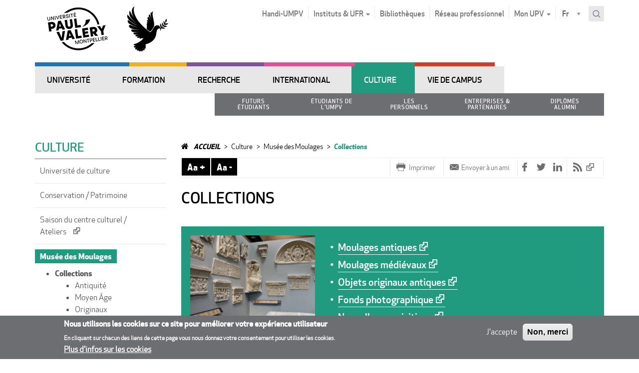

--- FILE ---
content_type: text/html; charset=utf-8
request_url: https://ufr3.www.univ-montp3.fr/fr/mus%C3%A9e-des-moulages/collections
body_size: 23411
content:
<!DOCTYPE html>
<html lang="fr" dir="ltr" prefix="content: http://purl.org/rss/1.0/modules/content/ dc: http://purl.org/dc/terms/ foaf: http://xmlns.com/foaf/0.1/ og: http://ogp.me/ns# rdfs: http://www.w3.org/2000/01/rdf-schema# sioc: http://rdfs.org/sioc/ns# sioct: http://rdfs.org/sioc/types# skos: http://www.w3.org/2004/02/skos/core# xsd: http://www.w3.org/2001/XMLSchema#">
<head>
  <link rel="profile" href="http://www.w3.org/1999/xhtml/vocab" />
  <meta charset="utf-8">
  <meta name="viewport" content="width=device-width, initial-scale=1.0">
  <!--[if IE]><![endif]-->
<meta http-equiv="Content-Type" content="text/html; charset=utf-8" />
<link rel="alternate" type="application/rss+xml" title="" href="https://www.univ-montp3.fr/fr/articles/1/26006/rss.xml" />
<link rel="shortcut icon" href="https://www.univ-montp3.fr/sites/default/files/5499logo-upvm_square_0.ico" type="image/vnd.microsoft.icon" />
<meta name="description" content="• Moulages antiques• Moulages médiévaux• Objets originaux antiques• Fonds photographique• Nouvelles acquisitions" />
<meta name="generator" content="Drupal 7 (http://drupal.org)" />
<link rel="canonical" href="https://www.univ-montp3.fr/fr/mus%C3%A9e-des-moulages/collections" />
<link rel="shortlink" href="https://www.univ-montp3.fr/fr/mus%C3%A9e-des-moulages/collections" />
  <title>Collections | UPVM</title>
  <link type="text/css" rel="stylesheet" href="https://www.univ-montp3.fr/sites/default/files/advagg_css/css__9cWqptSUNYq5YedfIwh33VxtugFVWjDdEsblT8GhLKI__quUjyhSfbEukHj8a0hYvzm9VTmPALmSZvA0xfM_Oxzo__pAnnOmrH1Twu0OI1-QVFxIZnes6OWozUhMH4azh6iLA.css" media="all" />
<link type="text/css" rel="stylesheet" href="https://www.univ-montp3.fr/sites/default/files/advagg_css/css__sWBrrQiK7wz_v69K-xOcbTcMjATJVMTUHQ0u02SDjzA__0O78BkBWQNeGihiq8HGxw3pM9FklZblKghXwieIE_VM__pAnnOmrH1Twu0OI1-QVFxIZnes6OWozUhMH4azh6iLA.css" media="all" />
<link type="text/css" rel="stylesheet" href="https://www.univ-montp3.fr/sites/default/files/advagg_css/css__1Z4ixHVZHZgBagIGonfbkFMTgp_RFWegAGdCKp5vQnM__El20A5KOyNkNcFdChcb5hyCWy3uIRXpOF6jt4XIP5tU__pAnnOmrH1Twu0OI1-QVFxIZnes6OWozUhMH4azh6iLA.css" media="screen" />
<link type="text/css" rel="stylesheet" href="https://www.univ-montp3.fr/sites/default/files/advagg_css/css__Nu22Y6JVID3U0OMlFbNVUXgKD-H4_ZmUrpwnMDlqPEg__eeS-Iui2TcdJxI_9TrWacpOMaUAOZGaEIDrdHT8iLB8__pAnnOmrH1Twu0OI1-QVFxIZnes6OWozUhMH4azh6iLA.css" media="all" />
<link type="text/css" rel="stylesheet" href="https://www.univ-montp3.fr/sites/default/files/advagg_css/css__x94EuVEyZh7cUrns7OGNLJ0OujOdupMP3bAbP2D6ViM__FviX13FUB-Ppa2XB29BUIJQZ1Wg-F5XiDE7XD5y7mjQ__pAnnOmrH1Twu0OI1-QVFxIZnes6OWozUhMH4azh6iLA.css" media="all" />
<link type="text/css" rel="stylesheet" href="//cdn.jsdelivr.net/qtip2/3.0.3/jquery.qtip.min.css" media="all" />
<link type="text/css" rel="stylesheet" href="https://www.univ-montp3.fr/sites/default/files/advagg_css/css__nuaFN1uNsy3Ab8Ipf51efnyizzCsbe-sP9lJpRXZHmk__zeI0IYmiLQ0uLS3gf4XAeB059iwv2D6MhPDd5cEGQDk__pAnnOmrH1Twu0OI1-QVFxIZnes6OWozUhMH4azh6iLA.css" media="all" />
<style>
/* <![CDATA[ */
#sliding-popup.sliding-popup-bottom,#sliding-popup.sliding-popup-bottom .eu-cookie-withdraw-banner,.eu-cookie-withdraw-tab{background:#6d6e71;}#sliding-popup.sliding-popup-bottom.eu-cookie-withdraw-wrapper{background:transparent}#sliding-popup .popup-content #popup-text h1,#sliding-popup .popup-content #popup-text h2,#sliding-popup .popup-content #popup-text h3,#sliding-popup .popup-content #popup-text p,#sliding-popup label,#sliding-popup div,.eu-cookie-compliance-secondary-button,.eu-cookie-withdraw-tab{color:#ffffff !important;}.eu-cookie-withdraw-tab{border-color:#ffffff;}.eu-cookie-compliance-more-button{color:#ffffff !important;}

/* ]]> */
</style>
<link type="text/css" rel="stylesheet" href="https://www.univ-montp3.fr/sites/default/files/advagg_css/css__b9nuGQhbn5Xkzk3qvAB_yJr3_1K3D2U15xKk4mWv1m0__3hCW6yEgN9kIaU5a6I-cC3Ccm0NBR6xSw2L_RNXKpxA__pAnnOmrH1Twu0OI1-QVFxIZnes6OWozUhMH4azh6iLA.css" media="all" />
<link type="text/css" rel="stylesheet" href="https://www.univ-montp3.fr/sites/default/files/advagg_css/css__fBMPnNG_u6qtMDyGarR7WdgrDUrNjcOkBPMyNUqss0Y__AGh9KwqTV9YMQEmSnxi0Czydu-mEsbm3q31UOT2R5pM__pAnnOmrH1Twu0OI1-QVFxIZnes6OWozUhMH4azh6iLA.css" media="print" />
  <link href="//maxcdn.bootstrapcdn.com/font-awesome/4.6.3/css/font-awesome.min.css" rel="stylesheet">
  <!-- HTML5 element support for IE6-8 -->
  <!--[if lt IE 9]>
    <script src="//html5shiv.googlecode.com/svn/trunk/html5.js"></script>
  <![endif]-->
  <script src="https://www.univ-montp3.fr/sites/default/files/advagg_js/js__ZvgCHEpP0kNXUXxX3n7kOsGqWraGOIGwSg20dIMFlU4__DVJ4Mt-luyuA-7hemw5bQc4bvXtHfSGmMth1xRmIFPw__pAnnOmrH1Twu0OI1-QVFxIZnes6OWozUhMH4azh6iLA.js"></script>
<script src="https://www.univ-montp3.fr/sites/default/files/advagg_js/js__YO9lzYbFSvgUXnl53qP_fgLnwprwOFR3v40wpqGKfpw__VPqiYhmTgHw9mb9QbQ8d4RNxBWlrnStH4zUI7BQrZf8__pAnnOmrH1Twu0OI1-QVFxIZnes6OWozUhMH4azh6iLA.js"></script>
<script src="https://www.univ-montp3.fr/sites/default/files/advagg_js/js__3iAeakrnaTamtKiwu0Cm692a0kQfw8kK1iEv3k8wTR0__v5ts6Z5X4UL15OUKWFvu4GVI7iV_lkurZHj7U1BfURY__pAnnOmrH1Twu0OI1-QVFxIZnes6OWozUhMH4azh6iLA.js"></script>
<script>document.createElement( "picture" );</script>
<script src="https://www.univ-montp3.fr/sites/default/files/advagg_js/js__z3-FfjKUyft0QctRIdU8TVdycIaYA3Nc5e4Bi0fiCc0__XhMtSpH1pqXDGoNm71amTm07cK6_tPftM_yYvXLxxmQ__pAnnOmrH1Twu0OI1-QVFxIZnes6OWozUhMH4azh6iLA.js"></script>
<script src="//cdn.jsdelivr.net/qtip2/3.0.3/jquery.qtip.min.js"></script>
<script src="https://www.univ-montp3.fr/sites/default/files/advagg_js/js__OwX1ShYuWn-mt8ZXNvryfcaytQvdC6YYkQABKXp6xtk__PzIGqaZu4cyYuYye0y09ZaMglKPYyh0QsFnbvQliqAA__pAnnOmrH1Twu0OI1-QVFxIZnes6OWozUhMH4azh6iLA.js"></script>
<script>var _paq = _paq || [];(function(){var u=(("https:" == document.location.protocol) ? "https://piwik2.univ-montp3.fr/" : "http://piwik2.univ-montp3.fr/");_paq.push(["setSiteId", "1"]);_paq.push(["setTrackerUrl", u+"piwik.php"]);_paq.push(["setDoNotTrack", 1]);_paq.push(["setCookieDomain", ".www.univ-montp3.fr"]);_paq.push(['setCustomVariable', 1, "DomaineOrigine", "UPVM", "visit"]);_paq.push(["trackPageView"]);_paq.push(["setIgnoreClasses", ["no-tracking","colorbox"]]);_paq.push(["enableLinkTracking"]);var d=document,g=d.createElement("script"),s=d.getElementsByTagName("script")[0];g.type="text/javascript";g.defer=true;g.async=true;g.src=u+"piwik.js";s.parentNode.insertBefore(g,s);})();</script>
<script src="https://www.univ-montp3.fr/sites/default/files/advagg_js/js__ySk_zrkTNHMRsuAG-hUHiDBOH4W8PktbOf42g4Ce4aU__1C89lwY6keBnHGOpe-N473pPExAPZWdb-WhuMj4Sk2c__pAnnOmrH1Twu0OI1-QVFxIZnes6OWozUhMH4azh6iLA.js"></script>
<script src="//s7.addthis.com/js/300/addthis_widget.js"></script>
<script src="https://www.univ-montp3.fr/sites/default/files/advagg_js/js__-9PFTB2FuOY0ZGTQttQY9VG3GEux7USvJ2MqYvmkOSQ__Rst_wIi27MQKXpUVN3JgUwkF_jWvWxPviMe9jR4Tg2U__pAnnOmrH1Twu0OI1-QVFxIZnes6OWozUhMH4azh6iLA.js"></script>
<script src="https://www.univ-montp3.fr/sites/default/files/advagg_js/js__QL3UQWYfm_qgKqaP3KzD9wRZFj3mUQka-BcrfHamEaY__y40qEoXp4mkyb8LvzV-1quatxwplpSyiDImMtzlpl0o__pAnnOmrH1Twu0OI1-QVFxIZnes6OWozUhMH4azh6iLA.js"></script>
<script src="https://www.univ-montp3.fr/sites/default/files/advagg_js/js__IlUTPlnlIYjXDGsJ4sahEl4r1jkKyKI5UFAN6KE7L4g__RkONBW4ITwpCRONIKes-Fg4S-b4IFhrB87Y5vY8bMNA__pAnnOmrH1Twu0OI1-QVFxIZnes6OWozUhMH4azh6iLA.js"></script>
<script>jQuery.extend(Drupal.settings,{"basePath":"\/","pathPrefix":"fr\/","setHasJsCookie":0,"ajaxPageState":{"theme":"upvm","theme_token":"g43UXZmRttOhSKGTIb8qsRO_wCAjyYPzOnFlBNubaVc","jquery_version":"2.1","jquery_version_token":"jdrrP9xiyrDo75P_pBySeZcN_fRf1NqFTZWEmI83_AM","css":{"modules\/system\/system.base.css":1,"sites\/all\/modules\/contrib\/simplenews\/simplenews.css":1,"sites\/all\/modules\/contrib\/date\/date_api\/date.css":1,"sites\/all\/modules\/contrib\/date\/date_popup\/themes\/datepicker.1.7.css":1,"modules\/field\/theme\/field.css":1,"modules\/node\/node.css":1,"sites\/all\/modules\/contrib\/oa_core\/css\/oa_core.css":1,"sites\/all\/modules\/contrib\/oa_subspaces\/oa-subspaces.css":1,"sites\/all\/modules\/contrib\/oa_core\/modules\/oa_teams\/oa_teams.css":1,"sites\/all\/modules\/contrib\/panopoly_core\/css\/panopoly-dropbutton.css":1,"sites\/all\/modules\/contrib\/panopoly_wysiwyg\/panopoly-wysiwyg.css":1,"sites\/all\/modules\/contrib\/picture\/picture_wysiwyg.css":1,"sites\/all\/modules\/contrib\/extlink\/extlink.css":1,"sites\/all\/modules\/contrib\/views\/css\/views.css":1,"sites\/all\/modules\/contrib\/caption_filter\/caption-filter.css":1,"sites\/all\/modules\/contrib\/ctools\/css\/ctools.css":1,"sites\/all\/modules\/contrib\/panels\/css\/panels.css":1,"\/\/cdn.jsdelivr.net\/qtip2\/3.0.3\/jquery.qtip.min.css":1,"sites\/all\/modules\/upvm3\/contrib\/qtip\/css\/qtip.css":1,"sites\/all\/modules\/contrib\/masonry_views\/css\/masonry_views.css":1,"sites\/all\/libraries\/owl-carousel\/owl.carousel.css":1,"sites\/all\/libraries\/owl-carousel\/owl.theme.css":1,"sites\/all\/libraries\/owl-carousel\/owl.transitions.css":1,"sites\/all\/modules\/contrib\/eu_cookie_compliance\/css\/eu_cookie_compliance.css":1,"sites\/all\/modules\/upvm3\/custom\/upvm_cookie\/upvm_cookie.min.css":1,"sites\/all\/modules\/upvm3\/custom\/upvm_forms\/upvm_forms.min.css":1,"sites\/all\/modules\/contrib\/forward\/forward.css":1,"sites\/all\/modules\/contrib\/lang_dropdown\/lang_dropdown.css":1,"sites\/all\/libraries\/select2\/select2.css":1,"sites\/all\/modules\/contrib\/select2\/css\/select2_integration.css":1,"sites\/all\/modules\/contrib\/search_api_autocomplete\/search_api_autocomplete.css":1,"sites\/all\/themes\/upvm\/css\/ficheCDS.css":1,"sites\/all\/themes\/upvm\/css\/style.min.css":1,"sites\/all\/themes\/upvm\/css\/Control.FullScreen.min.css":1,"sites\/all\/themes\/upvm\/css\/custom.min.css":1,"sites\/all\/themes\/upvm\/css\/print.min.css":1},"js":{"sites\/all\/modules\/contrib\/picture\/picturefill2\/picturefill.min.js":1,"sites\/all\/modules\/contrib\/picture\/picture.min.js":1,"sites\/all\/modules\/contrib\/owlcarousel\/includes\/js\/owlcarousel.settings.js":1,"sites\/all\/modules\/contrib\/views_infinite_scroll\/views-infinite-scroll.js":1,"sites\/all\/themes\/bootstrap\/js\/bootstrap.js":1,"sites\/all\/modules\/contrib\/eu_cookie_compliance\/js\/eu_cookie_compliance.js":1,"sites\/all\/modules\/contrib\/jquery_update\/replace\/jquery\/2.2\/jquery.min.js":1,"misc\/jquery-extend-3.4.0.js":1,"misc\/jquery-html-prefilter-3.5.0-backport.js":1,"misc\/jquery.once.js":1,"misc\/drupal.js":1,"sites\/all\/modules\/contrib\/jquery_update\/js\/jquery_browser.js":1,"sites\/all\/themes\/upvm\/js\/clone-menus.js":1,"sites\/all\/modules\/contrib\/eu_cookie_compliance\/js\/jquery.cookie-1.4.1.min.js":1,"sites\/all\/modules\/contrib\/jquery_update\/replace\/jquery.form\/4\/jquery.form.min.js":1,"sites\/all\/modules\/contrib\/select2\/js\/Drupal.select2.js":1,"misc\/ajax.js":1,"sites\/all\/modules\/contrib\/jquery_update\/js\/jquery_update.js":1,"sites\/all\/modules\/contrib\/caption_filter\/js\/caption-filter.js":1,"sites\/all\/modules\/contrib\/extlink\/extlink.js":1,"public:\/\/languages\/fr__SwxyWrrO_PFT6kBVpIhqypHMNPB8am8zzf38MSsg6k.js":1,"sites\/all\/modules\/contrib\/prevent_js_alerts\/prevent_js_alerts.js":1,"\/\/cdn.jsdelivr.net\/qtip2\/3.0.3\/jquery.qtip.min.js":1,"sites\/all\/modules\/custom\/utx_content\/javascript\/block-contextuel-carousel.js":1,"sites\/all\/modules\/contrib\/views_ajax_get\/views_ajax_get.js":1,"sites\/all\/modules\/contrib\/views_load_more\/views_load_more.js":1,"sites\/all\/libraries\/masonry\/masonry.pkgd.min.js":1,"sites\/all\/libraries\/imagesloaded\/imagesloaded.pkgd.min.js":1,"sites\/all\/modules\/contrib\/masonry\/masonry.js":1,"sites\/all\/modules\/contrib\/views\/js\/base.js":1,"sites\/all\/themes\/bootstrap\/js\/misc\/_progress.js":1,"sites\/all\/modules\/contrib\/views\/js\/ajax_view.js":1,"sites\/all\/libraries\/owl-carousel\/owl.carousel.min.js":1,"sites\/all\/modules\/contrib\/piwik\/piwik.js":1,"sites\/all\/modules\/upvm3\/custom\/bootstrap_colpase\/script.min.js":1,"sites\/all\/modules\/upvm3\/custom\/php_device_info\/script.min.js":1,"sites\/all\/modules\/upvm3\/custom\/upvm_cookie\/upvm_cookie.min.js":1,"sites\/all\/modules\/upvm3\/custom\/upvm_forms\/upvm_forms.min.js":1,"sites\/all\/modules\/custom\/utx_content\/javascript\/font-resize.js":1,"\/\/s7.addthis.com\/js\/300\/addthis_widget.js":1,"sites\/all\/modules\/contrib\/lang_dropdown\/lang_dropdown.js":1,"sites\/all\/libraries\/select2\/select2.min.js":1,"sites\/all\/libraries\/select2\/select2_locale_fr.js":1,"misc\/autocomplete.js":1,"sites\/all\/modules\/contrib\/search_api_autocomplete\/search_api_autocomplete.js":1,"sites\/all\/modules\/upvm3\/contrib\/qtip\/js\/qtip.js":1,"sites\/all\/themes\/upvm\/js\/modernizr-custom.js":1,"sites\/all\/themes\/upvm\/js\/dropdown.min.js":1,"sites\/all\/themes\/upvm\/js\/vendor\/bootstrap\/bootstrap.min.js":1,"sites\/all\/themes\/upvm\/js\/tab.min.js":1,"sites\/all\/themes\/upvm\/js\/main.min.js":1,"sites\/all\/themes\/upvm\/js\/Control.FullScreen.min.js":1,"sites\/all\/themes\/upvm\/js\/custom.min.js":1,"sites\/all\/themes\/bootstrap\/js\/modules\/views\/js\/ajax_view.js":1,"sites\/all\/themes\/bootstrap\/js\/misc\/ajax.js":1,"sites\/all\/themes\/bootstrap\/js\/misc\/autocomplete.js":1}},"prevent_js_alerts":{"module_path":"sites\/all\/modules\/contrib\/prevent_js_alerts"},"instances":"{\u0022default\u0022:{\u0022content\u0022:{\u0022text\u0022:\u0022\u0022},\u0022style\u0022:{\u0022tip\u0022:false,\u0022classes\u0022:\u0022qtip-bootstrap\u0022},\u0022position\u0022:{\u0022at\u0022:\u0022bottom right\u0022,\u0022adjust\u0022:{\u0022method\u0022:\u0022\u0022},\u0022my\u0022:\u0022top left\u0022,\u0022viewport\u0022:false},\u0022show\u0022:{\u0022event\u0022:\u0022mouseenter \u0022},\u0022hide\u0022:{\u0022event\u0022:\u0022mouseleave \u0022}}}","qtipDebug":"{\u0022leaveElement\u0022:0}","select_2":{"elements":{"edit-lang-dropdown-select":{"allowClear":true}},"excludes":{"by_id":{"values":[],"reg_exs":[]},"by_class":[],"by_selectors":[]},"branch":3,"default_settings":{"separator":"\u00b6","jqui_sortable":false,"dropdownAutoWidth":true,"width":"element","containerCssClass":"","minimumResultsForSearch":"5"},"process_all_selects_on_page":false,"no_version_check":false,"settings_updated":true},"better_exposed_filters":{"views":{"minisite_metadata":{"displays":{"slogan":{"filters":[]},"footer":{"filters":[]},"logo":{"filters":[]},"logo_sticky":{"filters":[]}}},"titre_caroussel":{"displays":{"block":{"filters":[]}}},"caroussel_metadata_logo":{"displays":{"block":{"filters":[]}}},"articles":{"displays":{"childs":{"filters":[]}}},"contextual_blocks":{"displays":{"block":{"filters":[]}}}}},"owlcarousel":{"owl-carousel-block2":{"settings":{"items":5,"itemsDesktop":["1199",4],"itemsDesktopSmall":["979",3],"itemsTablet":["768",2],"itemsTabletSmall":["0",0],"itemsMobile":["479",1],"singleItem":false,"itemsScaleUp":false,"slideSpeed":200,"paginationSpeed":800,"rewindSpeed":1000,"autoPlay":"5000","stopOnHover":false,"navigation":false,"navigationText":["prev","next"],"rewindNav":true,"scrollPerPage":false,"pagination":true,"paginationNumbers":false,"responsive":true,"responsiveRefreshRate":200,"baseClass":"owl-carousel","theme":"owl-theme","lazyLoad":false,"lazyFollow":true,"lazyEffect":"fadeIn","autoHeight":false,"jsonPath":false,"jsonSuccess":false,"dragBeforeAnimFinish":true,"mouseDrag":true,"touchDrag":true,"addClassActive":false,"transitionStyle":false},"views":{"ajax_pagination":0}}},"viewsAjaxGet":["articles"],"masonry":{".view-articles.view-display-id-childs \u003E .view-content":{"item_selector":".masonry-item","column_width":"","column_width_units":"css","gutter_width":0,"resizable":true,"animated":true,"animation_duration":500,"fit_width":false,"rtl":false,"images_first":true,"stamp":""}},"views_infinite_scroll":{"img_path":"https:\/\/www.univ-montp3.fr\/sites\/all\/modules\/contrib\/views_infinite_scroll\/images\/ajax-loader.gif"},"views":{"ajax_path":"\/fr\/views\/ajax","ajaxViews":{"views_dom_id:a3aa0eb3bacb1eb2aede06dd3c051285":{"view_name":"articles","view_display_id":"childs","view_args":"1\/26006","view_path":"node\/38297","view_base_path":"articles\/%\/%\/rss.xml","view_dom_id":"a3aa0eb3bacb1eb2aede06dd3c051285","pager_element":0}}},"urlIsAjaxTrusted":{"\/fr\/views\/ajax":true,"\/fr\/mus%C3%A9e-des-moulages\/collections":true,"\/fr\/solr_recherche":true},"eu_cookie_compliance":{"popup_enabled":1,"popup_agreed_enabled":1,"popup_hide_agreed":0,"popup_clicking_confirmation":false,"popup_scrolling_confirmation":false,"popup_html_info":"\u003Cdiv class=\u0022eu-cookie-compliance-banner eu-cookie-compliance-banner-info eu-cookie-compliance-banner--opt-in\u0022\u003E\n  \u003Cdiv class=\u0022popup-content info\u0022\u003E\n    \u003Cdiv id=\u0022popup-text\u0022\u003E\n      \u003Ch2\u003ENous utilisons les cookies sur ce site pour am\u00e9liorer votre exp\u00e9rience utilisateur\u003C\/h2\u003E\u003Cp\u003EEn cliquant sur chacun des liens de cette page vous nous donnez votre consentement pour utiliser les cookies.\u003C\/p\u003E              \u003Cbutton type=\u0022button\u0022 class=\u0022find-more-button eu-cookie-compliance-more-button\u0022\u003EPlus d\u0027infos sur les cookies\u003C\/button\u003E\n          \u003C\/div\u003E\n    \n    \u003Cdiv id=\u0022popup-buttons\u0022 class=\u0022\u0022\u003E\n      \u003Cbutton type=\u0022button\u0022 class=\u0022agree-button eu-cookie-compliance-secondary-button\u0022\u003EJ\u0027accepte\u003C\/button\u003E\n              \u003Cbutton type=\u0022button\u0022 class=\u0022decline-button eu-cookie-compliance-default-button\u0022 \u003ENon, merci\u003C\/button\u003E\n          \u003C\/div\u003E\n  \u003C\/div\u003E\n\u003C\/div\u003E","use_mobile_message":false,"mobile_popup_html_info":"\u003Cdiv class=\u0022eu-cookie-compliance-banner eu-cookie-compliance-banner-info eu-cookie-compliance-banner--opt-in\u0022\u003E\n  \u003Cdiv class=\u0022popup-content info\u0022\u003E\n    \u003Cdiv id=\u0022popup-text\u0022\u003E\n                    \u003Cbutton type=\u0022button\u0022 class=\u0022find-more-button eu-cookie-compliance-more-button\u0022\u003EPlus d\u0027infos sur les cookies\u003C\/button\u003E\n          \u003C\/div\u003E\n    \n    \u003Cdiv id=\u0022popup-buttons\u0022 class=\u0022\u0022\u003E\n      \u003Cbutton type=\u0022button\u0022 class=\u0022agree-button eu-cookie-compliance-secondary-button\u0022\u003EJ\u0027accepte\u003C\/button\u003E\n              \u003Cbutton type=\u0022button\u0022 class=\u0022decline-button eu-cookie-compliance-default-button\u0022 \u003ENon, merci\u003C\/button\u003E\n          \u003C\/div\u003E\n  \u003C\/div\u003E\n\u003C\/div\u003E\n","mobile_breakpoint":"768","popup_html_agreed":"\u003Cdiv\u003E\n  \u003Cdiv class=\u0022popup-content agreed\u0022\u003E\n    \u003Cdiv id=\u0022popup-text\u0022\u003E\n      \u003Ch2\u003EMerci d\u0027avoir accept\u00e9 les cookies\u003C\/h2\u003E\u003Cp\u003EVous pouvez maintenant cacher ce message ou en savoir plus sur les cookies.\u003C\/p\u003E    \u003C\/div\u003E\n    \u003Cdiv id=\u0022popup-buttons\u0022\u003E\n      \u003Cbutton type=\u0022button\u0022 class=\u0022hide-popup-button eu-cookie-compliance-hide-button\u0022\u003EMasquer\u003C\/button\u003E\n              \u003Cbutton type=\u0022button\u0022 class=\u0022find-more-button eu-cookie-compliance-more-button-thank-you\u0022 \u003EPlus d\u0027infos\u003C\/button\u003E\n          \u003C\/div\u003E\n  \u003C\/div\u003E\n\u003C\/div\u003E","popup_use_bare_css":false,"popup_height":"auto","popup_width":"100%","popup_delay":1000,"popup_link":"https:\/\/www.univ-montp3.fr\/fr\/en-savoir-plus-sur-les-cookies","popup_link_new_window":1,"popup_position":null,"popup_language":"fr","store_consent":true,"better_support_for_screen_readers":0,"reload_page":0,"domain":"","popup_eu_only_js":0,"cookie_lifetime":"100","cookie_session":false,"disagree_do_not_show_popup":0,"method":"opt_in","whitelisted_cookies":"","withdraw_markup":"\u003Cbutton type=\u0022button\u0022 class=\u0022eu-cookie-withdraw-tab\u0022\u003EPrivacy settings\u003C\/button\u003E\n\u003Cdiv class=\u0022eu-cookie-withdraw-banner\u0022\u003E\n  \u003Cdiv class=\u0022popup-content info\u0022\u003E\n    \u003Cdiv id=\u0022popup-text\u0022\u003E\n      \u003Cp\u003E\u0026lt;h2\u0026gt;We use cookies on this site to enhance your user experience\u0026lt;\/h2\u0026gt;\u0026lt;p\u0026gt;You have given your consent for us to set cookies.\u0026lt;\/p\u0026gt;\u003C\/p\u003E\n    \u003C\/div\u003E\n    \u003Cdiv id=\u0022popup-buttons\u0022\u003E\n      \u003Cbutton type=\u0022button\u0022 class=\u0022eu-cookie-withdraw-button\u0022\u003EWithdraw consent\u003C\/button\u003E\n    \u003C\/div\u003E\n  \u003C\/div\u003E\n\u003C\/div\u003E\n","withdraw_enabled":false,"withdraw_button_on_info_popup":0,"cookie_categories":[],"enable_save_preferences_button":1,"fix_first_cookie_category":1,"select_all_categories_by_default":0},"extlink":{"extTarget":"_blank","extClass":"ext","extLabel":"(link is external)","extImgClass":0,"extSubdomains":0,"extExclude":"","extInclude":"","extCssExclude":".region-footer,.view-publications,.footer-top,.view-home-slides,.adminimal-backend,.ignore-ext,.media-wysiwyg","extCssExplicit":"","extAlert":0,"extAlertText":"This link will take you to an external web site.","mailtoClass":0,"mailtoLabel":"(link sends e-mail)"},"piwik":{"trackMailto":1},"ogContext":{"groupType":"node","gid":"1"},"bootstrap":{"anchorsFix":"0","anchorsSmoothScrolling":"0","formHasError":1,"popoverEnabled":1,"popoverOptions":{"animation":1,"html":0,"placement":"right","selector":"","trigger":"click","triggerAutoclose":1,"title":"","content":"","delay":0,"container":"body"},"tooltipEnabled":1,"tooltipOptions":{"animation":1,"html":0,"placement":"auto left","selector":"","trigger":"hover focus","delay":0,"container":"body"}}});</script>
</head>
<body class="html not-front not-logged-in one-sidebar sidebar-first page-node page-node- page-node-38297 node-type-article og-context og-context-node og-context-node-1 region-content theme-green i18n-fr">
  <div id="skip-link">
    <a href="#main-content" class="element-invisible element-focusable">Aller au contenu principal</a>
    <a href="#block-og-menu-single-menu" class="element-invisible element-focusable">Aller au menu principal</a>
    <a href="#block-utx-menu-menu-profile" class="element-invisible element-focusable">Aller à la navigation par profil</a>
  </div>

    
<!-- /#header-mobile -->
<header id="header-mobile" class="mobile-only clearfix">
  <div class="bg"></div>
  <div class="wrapper-top-mobile">
    <div id="nav" class="nav-mobile" data-target="navmobile-single">
      <i class="fa fa-bars" aria-hidden="true"></i>
    </div>
    <div class="right-btn">
      <div id="marque-page" class="nav-mobile" data-target="navmobile-marque-page"><i class="fa fa-bookmark" aria-hidden="true"></i></div>
      <div id="menu-profil" class="nav-mobile" data-target="navmobile-menu-profil"><i class="fa fa-user" aria-hidden="true"></i></div>
      <div id="search-mobile"  class="nav-mobile"  data-target="navmobile-search" ><i class="fa fa-search" aria-hidden="true"></i></div>
    </div>
  </div>
  <!-- /#header-region region -->
  <div class="region-navigation">
    <!-- /#navigation_mobile region -->
  </div>
</header>
<!-- /#header-mobile -->

<!-- /#page-header -->

<header id="navbar" role="banner" class="navbar container navbar-default">
  <div>
    <div class="navbar-header">
              <div class="view view-minisite-metadata view-id-minisite_metadata view-display-id-logo view-dom-id-520efc791d75b98a4e69fd87f02c4703">
        
  
  
      <div class="view-content">
        <div>
      
          <div class="multiple_logo"><a href="https://www.univ-montp3.fr/fr"><img typeof="foaf:Image" class="img-responsive" src="https://www.univ-montp3.fr/sites/default/files/logo_udmpv.jpg" width="170" height="90" alt="Logo Université de Montpellier Paul-Valéry" /></a><a href="https://www.univ-montp3.fr/fr"><img typeof="foaf:Image" class="img-responsive" src="https://www.univ-montp3.fr/sites/default/files/colombe_90.png" width="82" height="90" alt="logo colombe" /></a></div>    </div>
    </div>
  
  
  
  
  
</div>            
              <a class="name navbar-brand" href="/fr" title="Accueil">Upvm</a>
      
              <button type="button" class="navbar-toggle" data-toggle="collapse" data-target=".navbar-collapse">
          <span class="sr-only">Toggle navigation</span>
          <span class="icon-bar"></span>
          <span class="icon-bar"></span>
          <span class="icon-bar"></span>
        </button>
          </div>

          <div class="navbar-collapse collapse">
        <nav role="navigation">
                                            <div class="region region-navigation">
    <section id="block-menu-menu-top" class="block block-menu clearfix pull-left">
    <div>
                        
        <ul class="menu nav navbar-nav"><li class="first leaf"><a href="/fr/handi-upvm3">Handi-UMPV</a></li>
<li class="expanded dropdown"><a href="#" data-target="#" class="" data-toggle="dropdown" aria-expanded="true" >Instituts & UFR <span class="caret"></span></a><ul class="dropdown-menu"><li class="first leaf"><a href="https://iefe.www.univ-montp3.fr" title="IEFE - Institut universitaire d&#039;Enseignement du Français langue Étrangère">IEFE</a></li>
<li class="leaf"><a href="https://itic.www.univ-montp3.fr" title="ITIC - Institut des Technosciences de l’Information et de la Communication">ITIC</a></li>
<li class="leaf"><a href="https://ufr1.www.univ-montp3.fr/" title="UFR 1 - Lettres, arts, philosophie, psychanalyse">UFR 1</a></li>
<li class="leaf"><a href="https://ufr2.www.univ-montp3.fr" title="UFR 2 - Langues et Cultures étrangères et régionales">UFR 2</a></li>
<li class="leaf"><a href="https://ufr3.www.univ-montp3.fr" title="UFR 3 - Faculté des Sciences Humaines et des Sciences de l’Environnement">UFR 3</a></li>
<li class="leaf"><a href="https://ufr4.www.univ-montp3.fr" title="UFR 4 - Faculté des Sciences Sociales, des Organisations et des Institutions">UFR 4</a></li>
<li class="leaf"><a href="https://ufr5.www.univ-montp3.fr" title="UFR 5 - Faculté des Sciences du sujet et de la société">UFR 5</a></li>
<li class="last leaf"><a href="https://ufr6.www.univ-montp3.fr" title="UFR 6 - Éducation et Sciences pour les LLASHS">UFR 6</a></li>
</ul></li>
<li class="leaf"><a href="https://bibliotheques.univ-montp3.fr/">Bibliothèques</a></li>
<li class="leaf"><a href="http://www.paulvapro.fr/">Réseau professionnel</a></li>
<li class="expanded dropdown"><a href="#" data-target="#" class="" data-toggle="dropdown" aria-expanded="true" >Mon UPV <span class="caret"></span></a><ul class="dropdown-menu"><li class="first leaf"><a href="https://portail-info.univ-montp3.fr">Portail-info</a></li>
<li class="leaf"><a href="https://monupv.univ-montp3.fr/uPortal/render.userLayoutRootNode.uP">ENT</a></li>
<li class="leaf"><a href="https://www.univ-montp3.fr/fr/vie-de-campus/catalogue-des-services">Catalogue des services</a></li>
<li class="leaf"><a href="https://mail.univ-montp3.fr">Messagerie du personnel</a></li>
<li class="leaf"><a href="https://mail.etu.univ-montp3.fr">Messagerie des étudiants</a></li>
<li class="leaf"><a href="https://moodle.univ-montp3.fr">Moodle</a></li>
<li class="leaf"><a href="https://pod.univ-montp3.fr/">Espace Vidéo</a></li>
<li class="leaf"><a href="https://upvdrive.univ-montp3.fr">UpvDrive (pour le personnel)</a></li>
<li class="last leaf"><a href="/fr/cas">Espace Réservé</a></li>
</ul></li>
</ul>      
    </div>
</section><section id="block-lang-dropdown-language" class="block block-lang-dropdown clearfix ">

      
  <form class="lang_dropdown_form language" id="lang_dropdown_form_language" action="/fr/mus%C3%A9e-des-moulages/collections" method="post" accept-charset="UTF-8"><div><div class="form-item form-item-lang-dropdown-select form-type-select form-group"><select style="width:57px" class="lang-dropdown-select-element use-select-2 form-control form-select" id="lang-dropdown-select-language" readonly="readonly" name="lang_dropdown_select"><option value="fr" selected="selected">Fr</option></select></div><input type="hidden" name="fr" value="/fr/mus%C3%A9e-des-moulages/collections" />
<noscript><div>
<button type="submit" id="edit-submit" name="op" value="Allez" class="btn btn-default form-submit">Allez</button>

</div></noscript><input type="hidden" name="form_build_id" value="form-s5HuVtaTYLp_PMsftvBWHZHntEUX6_nzCJLeZbZc1BE" />
<input type="hidden" name="form_id" value="lang_dropdown_form" />
</div></form>
</section>
<form action="/fr/solr_recherche" method="get" id="views-exposed-form-search-search-page" accept-charset="UTF-8"><div><div class="views-exposed-form">
  <div class="views-exposed-widgets clearfix">
          <div id="edit-search-api-views-fulltext-1-wrapper" class="views-exposed-widget views-widget-filter-search_api_views_fulltext">
                        <div class="views-widget">
          <div class="has-error form-item form-item-search-api-views-fulltext form-type-textfield form-autocomplete form-group"><div class="input-group"><input class="auto_submit form-control form-text required error" data-search-api-autocomplete-search="search_api_views_search" data-min-autocomplete-length="3" title="Rechercher" type="text" id="edit-search-api-views-fulltext-1" name="search_api_views_fulltext" value="" size="30" maxlength="128" /><input class="autocomplete" disabled="disabled" id="edit-search-api-views-fulltext-1-autocomplete" type="hidden" value="https://www.univ-montp3.fr/index.php?q=fr/search_api_autocomplete/search_api_views_search/-" />
<span class="input-group-addon"><span class="icon glyphicon glyphicon-refresh" aria-hidden="true"></span>
</span></div></div>        </div>
              </div>
                    <div class="views-exposed-widget views-submit-button">
      <button type="submit" id="edit-submit-search" name="" value="Rechercher" class="btn btn-primary form-submit">Rechercher</button>
    </div>
      </div>
</div>
</div></form>  </div>
                  </nav>
      </div>
      </div>
</header>

<div class="main-container container">

  <header id="page-header" class="desktop-only clearfix">
    
      <div class="region region-header">
    <section id="block-og-menu-single-menu" class="block block-og-menu-single clearfix">
<div>
      
  <ul class="menu nav navbar-nav"><li class="first expanded dropdown theme-blue"><a href="/fr/universit%C3%A9" data-target="#" class="dropdown-toggle" data-toggle="dropdown">Université <span class="caret"></span></a><div class="dropdown-menu container"><ul class="row lvl-2"><li class="first leaf col-sm-3"><a href="/fr/pr%C3%A9sentation/chiffres-cl%C3%A9s" theme-color="">Chiffres clés</a></li>
<li class="expanded col-sm-3"><a href="/fr/orientations-strat%C3%A9giques" title="Présentation et Historique" theme-color="">Orientations stratégiques</a><ul class="dropdown-menu-inner lvl-3"><li class="first expanded"><a href="/fr/pr%C3%A9sentation/strat%C3%A9gie-d%C3%A9tablissement" theme-color="">Stratégie d&#039;établissement</a></li>
<li class="last leaf"><a href="/fr/pr%C3%A9sentation/labels" theme-color="">Labels</a></li>
</ul></li>
<li class="expanded col-sm-3"><a href="/fr/organisation" theme-color="">Organisation</a><ul class="dropdown-menu-inner lvl-3"><li class="first leaf"><a href="/fr/organisation/pr%C3%A9sidence-direction-g%C3%A9n%C3%A9rale-des-services" theme-color="">Présidence, direction générale</a></li>
<li class="expanded"><a href="/fr/organisation/directions-et-services" theme-color="">Directions et Services</a></li>
<li class="expanded"><a href="/fr/organisation/conseils-centraux" theme-color="">Conseils centraux</a></li>
<li class="expanded"><a href="/fr/organisation/comit%C3%A9s-commissions" theme-color="">Comités, Commissions</a></li>
<li class="expanded"><a href="/fr/vie-de-campus/%C3%A9lections" theme-color="">Élections</a></li>
<li class="expanded"><a href="/fr/organisation/membres-de-lepe" theme-color="">Membres de l&#039;EPE</a></li>
<li class="expanded"><a href="/fr/organisation/ufr-institut-et-%C3%A9coles-doctorales" theme-color="">UFR, Institut et ED</a></li>
<li class="leaf"><a href="/fr/node/48975" theme-color="">Centre Du Guesclin Béziers</a></li>
<li class="last expanded"><a href="/fr/organisation/inter-universitaire" theme-color="">Inter-universitaire</a></li>
</ul></li>
<li class="expanded col-sm-3"><a href="/fr/universit%C3%A9-durable-citoyenne-et-solidaire" theme-color="">Université durable, citoyenne et solidaire</a><ul class="dropdown-menu-inner lvl-3"><li class="first expanded"><a href="/fr/universit%C3%A9-citoyenne-et-durable/d%C3%A9veloppement-durable" theme-color="">Développement durable</a></li>
<li class="expanded"><a href="/fr/universit%C3%A9-citoyenne-et-durable/%C3%A9galit%C3%A9" theme-color="">Égalité</a></li>
<li class="collapsed"><a href="/fr/universit%C3%A9-citoyenne-et-durable/engagement-%C3%A9tudiant" theme-color="">Engagement étudiant</a></li>
<li class="expanded"><a href="/fr/universit%C3%A9-citoyenne-et-durable/r%C3%A9f%C3%A9rent-d%C3%A9ontologue" theme-color="">Référent déontologue</a></li>
<li class="leaf"><a href="/fr/universit%C3%A9-citoyenne-et-durable/r%C3%A9f%C3%A9rent-radicalisation" theme-color="">Référent radicalisation</a></li>
<li class="expanded"><a href="/fr/universit%C3%A9/universit%C3%A9-durable-citoyenne-et-solidaire/protection-des-donn%C3%A9es" theme-color="">Protection des données</a></li>
<li class="leaf"><a href="/fr/vie-de-campus/campus-num%C3%A9rique/un-numerique-responsable" theme-color="">Numérique responsable</a></li>
<li class="expanded"><a href="/fr/universit%C3%A9/handicap" theme-color="">Handicap</a></li>
<li class="last leaf"><a href="/fr/plan-de-mobilit%C3%A9" theme-color="">Plan de Mobilité</a></li>
</ul></li></ul><ul class="row lvl-2">
<li class="expanded col-sm-3"><a href="/fr/recrutement-0" theme-color="">Recrutement</a><ul class="dropdown-menu-inner lvl-3"><li class="first expanded"><a href="/fr/enseignants" theme-color="">Enseignants, chercheurs</a></li>
<li class="expanded"><a href="/fr/biatss" theme-color="">Biatss</a></li>
<li class="expanded"><a href="/fr/offres-emplois" theme-color="">Offres emplois</a></li>
<li class="leaf"><a href="/fr/%C3%A9tudiants" theme-color="">Étudiants</a></li>
<li class="last leaf"><a href="/fr/universit%C3%A9-citoyenne-et-durable/d%C3%A9veloppement-durable/service-civique" theme-color="">Service Civique</a></li>
</ul></li>
<li class="expanded col-sm-3"><a href="/fr/universit%C3%A9/productions-vid%C3%A9o" theme-color="">Productions vidéo</a><ul class="dropdown-menu-inner lvl-3"><li class="first leaf"><a href="https://pod.univ-montp3.fr/" theme-color="">Plate forme Vidéo (Pod)</a></li>
<li class="last leaf"><a href="https://webtv.univ-montp3.fr/" theme-color="">Web TV</a></li>
</ul></li>
<li class="last expanded col-sm-3"><a href="/fr/universit%C3%A9">Actualités et agenda</a><ul class="dropdown-menu-inner lvl-3"><li class="first collapsed"><a href="/fr/actualit%C3%A9s">Actualités</a></li>
<li class="last leaf"><a href="/fr/agenda">Agenda</a></li>
</ul></li>
</ul></li>
<li class="expanded dropdown theme-yellow"><a href="/fr/formation-lp" data-target="#" class="dropdown-toggle" data-toggle="dropdown">Formation <span class="caret"></span></a><div class="dropdown-menu container"><ul class="row lvl-2"><li class="first expanded col-sm-3"><a href="/fr/s-orienter" theme-color="">S'orienter</a><ul class="dropdown-menu-inner lvl-3"><li class="first leaf"><a href="https://scuio-univ-montp3.centredoc.fr/" theme-color="">Information</a></li>
<li class="expanded"><a href="/fr/formation/information-orientation/s%E2%80%99orienter" theme-color="">Orientation</a></li>
<li class="expanded"><a href="/fr/faire-un-stage" theme-color="">Insertion Professionnelle</a></li>
<li class="expanded"><a href="/fr/portraits-de-dipl%C3%B4m%C3%A9s" theme-color="">Portraits de diplômés</a></li>
<li class="expanded"><a href="/fr/formation/information-orientation/trouver-un-emploi" theme-color="">Actualités</a></li>
<li class="last expanded"><a href="/fr/formation/information-orientation-insertion/compas" theme-color="">Projet COMPAS</a></li>
</ul></li>
<li class="expanded col-sm-3"><a href="/fr/formation-lp/offre-de-formation/trouver-votre-formation" theme-color="">Trouver votre formation</a><ul class="dropdown-menu-inner lvl-3"><li class="first leaf"><a href="/fr/formation-lp/offre-de-formation/trouver-votre-formation">Trouver votre formation</a></li>
<li class="leaf"><a href="/fr/formation-lp/offre-de-formation/toute-l-offre-de-formation">Toute l&#039;offre de formation</a></li>
<li class="last expanded"><a href="/fr/offre-de-formation-cales/les-dipl%C3%B4mes-par-secteur-dactivit%C3%A9" theme-color="">DiCoPro : secteurs d&#039;activité, métiers, compétences</a></li>
</ul></li>
<li class="expanded col-sm-3"><a href="/fr/formation-lp/enseignement-%C3%A0-distance" theme-color="">Trouver votre formation à distance</a><ul class="dropdown-menu-inner lvl-3"><li class="first collapsed"><a href="/fr/formation-lp/enseignement-%C3%A0-distance/choisir-sa-formation" theme-color="">Choisir sa formation</a></li>
<li class="leaf"><a href="/fr/formation/admissions-inscriptions/candidater-%C3%A0-une-formation" theme-color="">Candidater à une formation</a></li>
<li class="leaf"><a href="/fr/s-inscrire-administrativement" theme-color="">Inscription administrative</a></li>
<li class="last collapsed"><a href="/fr/enseignement-%C3%A0-distance/durant-votre-formation" theme-color="">Infos pour les étudiants en EàD</a></li>
</ul></li>
<li class="expanded col-sm-3"><a href="/fr/formation-lp/inscription-administrative" theme-color="">Inscription administrative</a><ul class="dropdown-menu-inner lvl-3"><li class="first collapsed"><a href="/fr/formation/admissions-inscriptions/candidater-%C3%A0-une-formation" theme-color="">Candidater à une formation</a></li>
<li class="collapsed"><a href="/fr/s-inscrire-administrativement" theme-color="">S&#039;inscrire administrativement</a></li>
<li class="leaf"><a href="/fr/formation-lp/sinscrire-%C3%A0-luniversit%C3%A9/suivre-mon-inscription-web" theme-color="">Suivre mes pièces justificatives</a></li>
<li class="leaf"><a href="/fr/formation-lp/sinscrire-%C3%A0-luniversit%C3%A9/r%C3%A9orientation-en-1re-ann%C3%A9e" theme-color="">Réorientation en 1re année</a></li>
<li class="leaf"><a href="/fr/c%C3%A9sure" theme-color="">Césure</a></li>
<li class="collapsed"><a href="/fr/droits-inscriptions-et-remboursements" theme-color="">Droits d&#039;inscriptions &amp; Remboursement</a></li>
<li class="collapsed"><a href="/fr/transfert-et-arr%C3%AAt-d-%C3%A9tude" theme-color="">Transfert &amp; Arrêt d&#039;étude</a></li>
<li class="leaf"><a href="/fr/formation-lp/sinscrire-%C3%A0-luniversit%C3%A9/faq" theme-color="">FAQ</a></li>
<li class="last leaf"><a href="http://vs-osticket.univ-montp3.fr/">Assistance - réclamations</a></li>
</ul></li></ul><ul class="row lvl-2">
<li class="expanded col-sm-3"><a href="/fr/formation/formation-continue-sufco" theme-color="">Formation Continue</a><ul class="dropdown-menu-inner lvl-3"><li class="first expanded"><a href="/fr/formation/formation-continue-formation-tout-au-long-de-la-vie-bienvenue-au-sufco/choisir" theme-color="">Choisir et financer sa formation</a></li>
<li class="expanded"><a href="/fr/formation/formation-continue-formation-tout-au-long-de-la-vie-bienvenue-au-sufco/valider" theme-color="">Valider ses acquis</a></li>
<li class="expanded"><a href="/fr/formation/formation-continue-formation-tout-au-long-de-la-vie-bienvenue-au-sufco/bilan-de" theme-color="">Bilan de compétences</a></li>
<li class="leaf"><a href="https://www.univ-montp3.fr/fr/formations/offre-de-formation/formations-courtes-14.html">Formations courtes</a></li>
<li class="expanded"><a href="/fr/formation/formation-continue-formation-tout-au-long-de-la-vie-bienvenue-au-sufco/acc%C3%A8s-aux" theme-color="">Diplôme d&#039;Accès aux Études Universitaires (DAEU)</a></li>
<li class="last leaf"><a href="/fr/formation-continue-formation-tout-au-long-de-la-vie-bienvenue-au-safco/stagiaires-de-la" theme-color="">Stagiaires en situation de handicap</a></li>
</ul></li>
<li class="expanded col-sm-3"><a href="/fr/alternance-et-professionnalisation" theme-color="">Alternance et professionnalisation</a><ul class="dropdown-menu-inner lvl-3"><li class="first expanded"><a href="/fr/alternance-et-professionnalisation/alternance" theme-color="">Alternance</a></li>
<li class="expanded"><a href="/fr/apprentissage-alternance-et-stages/stages-entrants" theme-color="">Stages entrants</a></li>
<li class="last expanded"><a href="/fr/alternance-et-professionnalisation/stages-sortants" theme-color="">Stages sortants</a></li>
</ul></li>
<li class="expanded col-sm-3"><a href="/fr/formation/information-orientation/r%C3%A9ussir-ses-%C3%A9tudes" theme-color="">Être accompagné pour réussir</a><ul class="dropdown-menu-inner lvl-3"><li class="first expanded"><a href="/fr/r%C3%A9ussir-sa-rentr%C3%A9e" theme-color="">Réussir sa rentrée</a></li>
<li class="leaf"><a href="/fr/formation/information-orientation/r%C3%A9ussir-ses-%C3%A9tudes/pr%C3%A9parer-sa-rentr%C3%A9e" theme-color="">PrépaFac</a></li>
<li class="leaf"><a href="/fr/formation/formations-information-orientation/orientation-r%C3%A9-orientation-r%C3%A9ussite/coaching" theme-color="">S’organiser à l’université</a></li>
<li class="expanded"><a href="/fr/formation-lp/nexus" theme-color="">Le projet Nexus</a></li>
<li class="expanded"><a href="/fr/formation/information-orientation-insertion/r%C3%A9ussir-ses-%C3%A9tudes/direction-des-etudes-en" theme-color="">DirEtu pour l’aide à la réussite</a></li>
<li class="last expanded"><a href="/fr/formation/information-orientation/r%C3%A9ussir-ses-%C3%A9tudes/am%C3%A9nagements-d%C3%A9tudes" theme-color="">Aménagements d&#039;études</a></li>
</ul></li>
<li class="expanded col-sm-3"><a href="/fr/%C3%A9tudier-en-situation-de-handicap" theme-color="">Étudier en situation de handicap</a><ul class="dropdown-menu-inner lvl-3"><li class="first leaf"><a href="/fr/obtenir-des-am%C3%A9nagements" theme-color="">Démarches administratives</a></li>
<li class="leaf"><a href="/fr/ressources" theme-color="">Ressources</a></li>
<li class="last leaf"><a href="/fr/formation-lp/accueil-des-%C3%A9tudiants-en-situation-de-handicap/travailler-%C3%A0-handi-%C3%A9tudes" theme-color="">Travailler à Handi-Études</a></li>
</ul></li></ul><ul class="row lvl-2">
<li class="expanded col-sm-3"><a href="/fr/formation-lp/r%C3%A9sultats-et-dipl%C3%B4mes" theme-color="">Résultats et diplômes</a><ul class="dropdown-menu-inner lvl-3"><li class="first last leaf"><a href="/fr/formation-lp/r%C3%A9sultats-et-dipl%C3%B4mes/informations-pratiques" theme-color="">Informations pratiques</a></li>
</ul></li>
<li class="last expanded col-sm-3"><a href="/fr/r%C3%A9glementation" theme-color="">Réglementation</a><ul class="dropdown-menu-inner lvl-3"><li class="first leaf"><a href="/fr/r%C3%A8glement-des-%C3%A9tudes" theme-color="">Règlement des études</a></li>
<li class="leaf"><a href="/fr/calendrier-universitaire" theme-color="">Calendrier universitaire</a></li>
<li class="expanded"><a href="/fr/formation-lp/r%C3%A9glementation-des-%C3%A9tudes/mcc" theme-color="">MCC</a></li>
<li class="leaf"><a href="/fr/formation-lp/r%C3%A9glementation-des-%C3%A9tudes/examens" theme-color="">Examens</a></li>
<li class="leaf"><a href="/fr/r%C3%A9glementation-des-%C3%A9tudes/chartes" theme-color="">Chartes</a></li>
<li class="expanded"><a href="/fr/r%C3%A9glementation-des-%C3%A9tudes/rapports-publics-parcoursup" theme-color="">Rapports publics Parcoursup</a></li>
<li class="last leaf"><a href="/fr/r%C3%A9glementation-des-%C3%A9tudes/arr%C3%AAt%C3%A9s-de-la-pr%C3%A9sidence" theme-color="">Arrêtés de la Présidence</a></li>
</ul></li>
</ul></li>
<li class="expanded dropdown theme-purple"><a href="/fr/recherche-lp" data-target="#" class="dropdown-toggle" data-toggle="dropdown">Recherche <span class="caret"></span></a><div class="dropdown-menu container"><ul class="row lvl-2"><li class="first expanded col-sm-3 theme-purple"><a href="/fr/politique-scientifique">Politique scientifique</a><ul class="dropdown-menu-inner lvl-3"><li class="first leaf theme-purple"><a href="/fr/universit%C3%A9-de-recherche/politique-de-la-recherche">Politique de la recherche</a></li>
<li class="expanded theme-purple"><a href="/fr/organisation/directions-et-services/direction-de-la-recherche-et-des-%C3%A9tudes-doctorales">Direction de la Recherche et des Études Doctorales</a></li>
<li class="leaf"><a href="https://science-ouverte.www.univ-montp3.fr/">Science Ouverte</a></li>
<li class="leaf"><a href="https://inte.www.univ-montp3.fr" theme-color="">Intégrité scientifique</a></li>
<li class="last leaf"><a href="/fr/recherche-lp/int%C3%A9grit%C3%A9-scientifique/comit%C3%A9-d%C3%A9thique" theme-color="">Comité d&#039;éthique</a></li>
</ul></li>
<li class="expanded col-sm-3"><a href="/fr/structures-de-recherche" theme-color="">Structures de recherche</a><ul class="dropdown-menu-inner lvl-3"><li class="first expanded"><a href="/fr/les-unit%C3%A9s-de-recherche" theme-color="">Unités de Recherche</a></li>
<li class="last leaf"><a href="/fr/universit%C3%A9-de-recherche/maison-des-sciences-et-des-humanites-sud" theme-color="">Maison des Sciences et des Humanités SUD</a></li>
</ul></li>
<li class="expanded col-sm-3"><a href="/fr/doctorat-hdr" title="Menu for group Etudes doctorales" theme-color="">Doctorat - HDR</a><ul class="dropdown-menu-inner lvl-3"><li class="first leaf"><a href="https://www.univ-montp3.fr/fr/node/60106" theme-color="">École doctorale 58 LLCC</a></li>
<li class="leaf"><a href="https://www.univ-montp3.fr/fr/node/60137" theme-color="">École doctorale 60 TTSD</a></li>
<li class="expanded"><a href="/fr/recherche-lp/hdr" theme-color="">HDR</a></li>
<li class="last leaf"><a href="/fr/cotutelles-de-th%C3%A8ses" title="Menu for group Cotutelles de thèses" theme-color="">Cotutelles de thèses</a></li>
</ul></li>
<li class="expanded col-sm-3"><a href="/fr/aide-au-montage-de-projets" theme-color="">Aide au montage de projets</a><ul class="dropdown-menu-inner lvl-3"><li class="first leaf"><a href="/fr/recherche-lp/recherche-sur-projets/p%C3%B4le-ing%C3%A9nierie-de-projets" theme-color="">Pôle ingénierie de projets</a></li>
<li class="leaf"><a href="/fr/recherche-lp/recherche-sur-projets/autres-services-d-appui" theme-color="">Autres services d&#039;appui</a></li>
<li class="leaf"><a href="/fr/recherche/appels-%C3%A0-projets" theme-color="">Appels à projets</a></li>
<li class="last leaf"><a href="/fr/recherche-lp/recherche-sur-projets/bilans-dactivit%C3%A9" theme-color="">Bilans d&#039;activité</a></li>
</ul></li></ul><ul class="row lvl-2">
<li class="expanded col-sm-3"><a href="/fr/projets-finances" theme-color="">Projets financés</a><ul class="dropdown-menu-inner lvl-3"><li class="first leaf"><a href="/fr/valorisation-et-partenariats/projets-europ%C3%A9ens" theme-color="">Projets européens</a></li>
<li class="leaf"><a href="/fr/valorisation-et-partenariats/projets-anr-pia/projets-anr" theme-color="">Projets ANR</a></li>
<li class="leaf"><a href="/fr/valorisation-et-partenariats/projets-anr-pia/projets-pia" theme-color="">Projets PIA</a></li>
<li class="leaf"><a href="/fr/universit%C3%A9/recherche/projets-r%C3%A9gion" theme-color="">Projets région</a></li>
<li class="last leaf"><a href="/fr/valorisation-et-partenariats/autres-projets" theme-color="">Autres projets</a></li>
</ul></li>
<li class="expanded col-sm-3"><a href="/fr/recherche-lp/programmes-structurants" theme-color="">Programmes structurants</a><ul class="dropdown-menu-inner lvl-3"><li class="first leaf"><a href="https://archimede.cnrs.fr/" theme-color="">Labex Archimede</a></li>
<li class="expanded"><a href="/fr/valorisation-et-partenariats/projets-structurants/icares" theme-color="">ICARES</a></li>
<li class="expanded"><a href="/fr/valorisation-et-partenariats/projets-structurants/miranda" theme-color="">MIRANDA</a></li>
<li class="last leaf"><a href="https://cartocc.univ-montp3.fr/">Cart.OCC</a></li>
</ul></li>
<li class="expanded col-sm-3"><a href="/fr/diffusion" theme-color="">Diffusion</a><ul class="dropdown-menu-inner lvl-3"><li class="first leaf"><a href="https://www.pulm.fr/">Presses universitaires de la Méditerranée</a></li>
<li class="leaf"><a href="https://univ-montpellier3-paul-valery.hal.science">Productions scientifiques (HAL)</a></li>
<li class="leaf"><a href="/fr/unit%C3%A9s-de-recherche/charte-sciences-ouvertes" theme-color="">Charte Sciences Ouvertes</a></li>
<li class="last leaf"><a href="/fr/unit%C3%A9s-de-recherche/signature-publications" theme-color="">Signature Publications</a></li>
</ul></li>
<li class="last expanded col-sm-3"><a href="/fr/recherche-lp/valorisation-de-la-recherche" theme-color="">Valorisation de la Recherche</a><ul class="dropdown-menu-inner lvl-3"><li class="first leaf"><a href="/fr/organisation/directions-et-services/divep/valorisation" theme-color="">Présentation du pôle Valorisation</a></li>
<li class="last leaf"><a href="/fr/organisation/directions-et-services/divep/valorisation/focus-sur-les-r%C3%A9ussites" theme-color="">Focus sur les réussites</a></li>
</ul></li>
</ul></li>
<li class="expanded dropdown theme-pink"><a href="/fr/international" data-target="#" class="dropdown-toggle" data-toggle="dropdown">International <span class="caret"></span></a><div class="dropdown-menu container"><ul class="row lvl-2"><li class="first expanded col-sm-3"><a href="/fr/international/une-universit%C3%A9-internationale" theme-color="">Une université internationale</a><ul class="dropdown-menu-inner lvl-3"><li class="first leaf"><a href="/fr/international/une-universit%C3%A9-internationale/strat%C3%A9gie-internationale" theme-color="">Stratégie internationale</a></li>
<li class="expanded"><a href="/fr/international/une-universit%C3%A9-internationale/equipe-drif-et-responsable-internationaux" theme-color="">Equipe DRIF et responsables internationaux</a></li>
<li class="leaf"><a href="/fr/international/une-universit%C3%A9-internationale/internationalisation-%C3%A0-domicile" theme-color="">Internationalisation à domicile</a></li>
<li class="leaf"><a href="/fr/international/une-universit%C3%A9-internationale/conseil-de-la-drif" theme-color="">Conseil de la DRIF</a></li>
<li class="expanded"><a href="/fr/international/une-universit%C3%A9-internationale/solidarit%C3%A9-internationale" theme-color="">Solidarité internationale</a></li>
<li class="last collapsed"><a href="/fr/t%C3%A9moignages" theme-color="">Témoignages</a></li>
</ul></li>
<li class="expanded col-sm-3"><a href="/fr/international/etudes-%C3%A0-montpellier" theme-color="">Etudes à Montpellier</a><ul class="dropdown-menu-inner lvl-3"><li class="first expanded"><a href="/fr/international/etudes-%C3%A0-montpellier/venir-en-individuel" theme-color="">Venir en individuel</a></li>
<li class="expanded"><a href="/fr/venir-sur-programme-ou-accord" theme-color="">Venir sur programme ou accord</a></li>
<li class="collapsed"><a href="/fr/etudes-%C3%A0-montpellier-0/%C3%A9tudier-en-enseignement-%C3%A0-distance" theme-color="">Étudier en EAD</a></li>
<li class="expanded"><a href="/fr/international/etudes-%C3%A0-montpellier-en-lmd/informations-pratiques" theme-color="">Informations pratiques</a></li>
<li class="leaf"><a href="/fr/etudes-%C3%A0-montpellier-0/label-bienvenue-en-france" theme-color="">Label Bienvenue en France</a></li>
<li class="last leaf"><a href="https://saiec.univ-montp3.fr/" theme-color="">Service Accueil International - SAIEC</a></li>
</ul></li>
<li class="expanded col-sm-3"><a href="/fr/etude-du-fran%C3%A7ais-langue-%C3%A9trang%C3%A8re" theme-color="">Etude du Français Langue étrangère</a><ul class="dropdown-menu-inner lvl-3"><li class="first expanded"><a href="/fr/iefe" theme-color="">IEFE</a></li>
<li class="expanded"><a href="/fr/formations-dipl%C3%B4mantes" theme-color="">Formations diplômantes</a></li>
<li class="expanded"><a href="/fr/%C3%A9cole-d%C3%A9t%C3%A9" theme-color="">Écoles d&#039;été</a></li>
<li class="expanded"><a href="/fr/cours-sp%C3%A9cifiques" theme-color="">Cours spécifiques</a></li>
<li class="expanded"><a href="/fr/centre-dexamens-delf-dalf" theme-color="">Centre d&#039;examens DELF DALF</a></li>
<li class="last collapsed"><a href="/fr/international/etudes-%C3%A0-montpellier-en-lmd/informations-pratiques" theme-color="">Informations pratiques</a></li>
</ul></li>
<li class="expanded col-sm-3"><a href="/fr/international/etudes-et-stages-%C3%A0-l%C3%A9tranger" theme-color="">Etudes et stages à l'étranger</a><ul class="dropdown-menu-inner lvl-3"><li class="first expanded"><a href="/fr/etudier-%C3%A0-l%C3%A9tranger-sur-programme" theme-color="">Etudier à l&#039;étranger</a></li>
<li class="leaf"><a href="/fr/faire-un-stage-%C3%A0-l%C3%A9tranger" theme-color="">Stages à l&#039;étranger</a></li>
<li class="last leaf"><a href="/fr/international/etudes-et-stages-%C3%A0-l%C3%A9tranger/aides-financi%C3%A8res-%C3%A0-la-mobilit%C3%A9" theme-color="">Aides financières à la mobilité</a></li>
</ul></li></ul><ul class="row lvl-2">
<li class="expanded col-sm-3"><a href="/fr/international/mobilit%C3%A9-des-personnels" theme-color="">Mobilité des personnels</a><ul class="dropdown-menu-inner lvl-3"><li class="first expanded"><a href="/fr/international/mobilit%C3%A9-des-personnels/mobilit%C3%A9-sortante" theme-color="">Mobilité sortante</a></li>
<li class="expanded"><a href="/fr/international/mobilit%C3%A9-des-personnels/accueil-des-personnels-internationaux" theme-color="">Accueil des personnels internationaux</a></li>
<li class="expanded"><a href="/fr/international/mobilit%C3%A9-des-personnels/t%C3%A9moignages" theme-color="">Témoignages</a></li>
<li class="leaf"><a href="/fr/international/mobilit%C3%A9-des-personnels/dispositif-de-professeurs-en-mobilit%C3%A9s-universitaires" theme-color="">Dispositif de professeurs en mobilités universitaires</a></li>
<li class="expanded"><a href="/fr/international/mobilit%C3%A9-des-personnels/zoom-sur-nos-professeurs-invit%C3%A9s" theme-color="">Zoom sur nos professeurs invités</a></li>
<li class="last leaf"><a href="/fr/international/mobilit%C3%A9-des-personnels/infos-pratiques-professeurs-chercheurs-invit%C3%A9s" theme-color="">Infos pratiques Professeurs / Chercheurs invités</a></li>
</ul></li>
<li class="expanded col-sm-3"><a href="/fr/coop%C3%A9ration-internationale" theme-color="">Coopération internationale</a><ul class="dropdown-menu-inner lvl-3"><li class="first leaf"><a href="/fr/international/coop%C3%A9ration-internationale/nos-accords-hors-erasmus" theme-color="">Nos accords hors Erasmus</a></li>
<li class="leaf"><a href="/fr/international/coop%C3%A9ration-internationale/r%C3%A9seaux-internationaux" theme-color="">Réseaux internationaux</a></li>
<li class="leaf"><a href="/fr/international/coop%C3%A9ration-internationale/mise-en-place-daccords-internationaux" theme-color="">Mise en place d&#039;accords internationaux</a></li>
<li class="leaf"><a href="https://maisondesfrancophoniesmvd.fr/" theme-color="">Maison des Francophonies - Montpellier Via Domitia</a></li>
<li class="last expanded"><a href="/fr/international/coop%C3%A9ration-internationale/projets-internationaux" theme-color="">Projets internationaux</a></li>
</ul></li>
<li class="expanded col-sm-3"><a href="/fr/international/coop%C3%A9ration-europ%C3%A9enne" theme-color="">Coopération Européenne</a><ul class="dropdown-menu-inner lvl-3"><li class="first expanded"><a href="/fr/international/coop%C3%A9ration-europ%C3%A9enne/nos-accords-erasmus" theme-color="">Nos accords Erasmus+</a></li>
<li class="expanded"><a href="/fr/international/coop%C3%A9ration-europ%C3%A9enne/projets-europ%C3%A9ens" theme-color="">Projets européens</a></li>
<li class="leaf"><a href="/fr/international/coop%C3%A9ration-europ%C3%A9enne/mise-en-place-daccords-erasmus" theme-color="">Mise en place d&#039;accords Erasmus</a></li>
<li class="last leaf"><a href="/fr/international/coop%C3%A9ration-europ%C3%A9enne/charte-erasmus-factsheet-strat%C3%A9gie-erasmus" theme-color="">Charte Erasmus - Factsheet - Stratégie Erasmus</a></li>
</ul></li>
<li class="last expanded col-sm-3"><a href="/fr/international/dipl%C3%B4mes-internationaux" theme-color="">Diplômes internationaux</a><ul class="dropdown-menu-inner lvl-3"><li class="first leaf"><a href="/fr/international/dipl%C3%B4mes-internationaux/double-dipl%C3%B4me-co-diplomations" theme-color="">Doubles diplômes / Co-diplomation</a></li>
<li class="leaf"><a href="/fr/international/dipl%C3%B4mes-internationaux/dipl%C3%B4mes-d%C3%A9localis%C3%A9es" theme-color="">Diplômes délocalisés</a></li>
<li class="leaf"><a href="/fr/international/dipl%C3%B4mes-internationaux/dipl%C3%B4mes-%C3%A0-dimension-internationale" theme-color="">Diplômes à dimension internationale</a></li>
<li class="leaf"><a href="https://www.univ-montp3.fr/fr/etude-du-fran%C3%A7ais-langue-%C3%A9trang%C3%A8re" theme-color="">Formations Français Langue étrangère (IEFE)</a></li>
<li class="last leaf"><a href="/fr/international/dipl%C3%B4mes-internationaux/doctorat" theme-color="">Doctorat</a></li>
</ul></li>
</ul></li>
<li class="expanded dropdown theme-green active active-trail"><a href="/fr/actualit%C3%A9-culturelle-de-la-semaine" data-target="#" class="dropdown-toggle" data-toggle="dropdown">Culture <span class="caret"></span></a><div class="dropdown-menu container"><ul class="row lvl-2"><li class="first expanded col-sm-3"><a href="/fr/universit%C3%A9-de-culture">Université de culture</a><ul class="dropdown-menu-inner lvl-3"><li class="first leaf"><a href="/fr/universit%C3%A9-de-culture/comit%C3%A9-dorientation-strat%C3%A9gique" theme-color="">Organisation</a></li>
<li class="leaf"><a href="/fr/node/38273" theme-color="">Réseaux professionnels</a></li>
<li class="leaf"><a href="/fr/actualit%C3%A9-culturelle-de-la-semaine/culture-et-formation/lien-formation-et-culture" theme-color="">Formation et culture</a></li>
<li class="last leaf"><a href="/fr/projets-pratiques" theme-color="">Projets / pratiques</a></li>
</ul></li>
<li class="expanded col-sm-3"><a href="/fr/conservation-patrimoine">Conservation / Patrimoine</a><ul class="dropdown-menu-inner lvl-3"><li class="first leaf"><a href="/fr/patrimoine-architectural" theme-color="">Patrimoine architectural</a></li>
<li class="expanded"><a href="/fr/patrimoine-artistique-et-arch%C3%A9ologique" theme-color="">Patrimoine artistique et archéologique</a></li>
<li class="leaf"><a href="/fr/patrimoine-%C3%A9crit" theme-color="">Patrimoine écrit</a></li>
<li class="last expanded"><a href="/fr/culture/conservation-patrimoine/biodiversit%C3%A9" theme-color="">Biodiversité</a></li>
</ul></li>
<li class="leaf col-sm-3"><a href="https://ccu.univ-montp3.fr/">Saison du centre culturel / Ateliers</a></li>
<li class="expanded col-sm-3 active active-trail"><a href="/fr/node/44" theme-color="">Musée des Moulages</a><ul class="dropdown-menu-inner lvl-3"><li class="first expanded active active active-trail"><a href="/fr/mus%C3%A9e-des-moulages/collections" theme-color="" class="active">Collections</a></li>
<li class="expanded"><a href="/fr/mus%C3%A9e-des-moulages/m%C3%A9diation" theme-color="">Médiation</a></li>
<li class="expanded"><a href="/fr/mus%C3%A9e-des-moulages/expositions" theme-color="">Expositions</a></li>
<li class="expanded"><a href="/fr/mus%C3%A9e-des-moulages/cycle-de-conf%C3%A9rences" theme-color="">Cycle de conférences</a></li>
<li class="leaf"><a href="/fr/mus%C3%A9e-des-moulages/agenda-culturelscientifique" theme-color="">La vie du Musée</a></li>
<li class="leaf"><a href="/fr/mus%C3%A9e-des-moulages/informations-pratiques" theme-color="">Informations pratiques</a></li>
<li class="last leaf"><a href="/fr/mus%C3%A9e-des-moulages/vid%C3%A9oth%C3%A8que" theme-color="">Vidéothèque</a></li>
</ul></li></ul><ul class="row lvl-2">
<li class="leaf col-sm-3"><a href="https://theatre.univ-montp3.fr/">Théâtre La Vignette</a></li>
<li class="expanded col-sm-3"><a href="/fr/cimm-orchestre" theme-color="">CIMM / Orchestre</a><ul class="dropdown-menu-inner lvl-3"><li class="first leaf"><a href="/fr/orchestre-centre-de-musique-m%C3%A9di%C3%A9vale/lorchestre" theme-color="">L&#039;orchestre</a></li>
<li class="last leaf"><a href="/fr/orchestre-centre-de-musique-m%C3%A9di%C3%A9vale/centre-de-musique-m%C3%A9di%C3%A9vale" theme-color="">Centre de musique médiévale</a></li>
</ul></li>
<li class="last leaf col-sm-3"><a href="https://www.blast.univ-montp3.fr/">BLAST étudiants artistes</a></li>
</ul></li>
<li class="last expanded dropdown theme-red"><a href="/fr/vie-de-campus" data-target="#" class="dropdown-toggle" data-toggle="dropdown">Vie de campus <span class="caret"></span></a><div class="dropdown-menu container"><ul class="row lvl-2"><li class="first expanded col-sm-3"><a href="/fr/vie-de-campus/universite-lieu-de-vie" theme-color="">Université, lieu de vie</a><ul class="dropdown-menu-inner lvl-3"><li class="first leaf"><a href="/fr/plan-dacc%C3%A8s" theme-color="">Plans des campus</a></li>
<li class="expanded"><a href="/fr/node/38156" title="Menu for group Les bibliothèques" theme-color="">Les bibliothèques</a></li>
<li class="leaf"><a href="/fr/vie-de-campus/campus-lieux-de-vie/vie-pratique" theme-color="">Vie pratique</a></li>
<li class="leaf"><a href="/fr/vie-de-campus/campus-lieux-de-vie/r%C3%A9server-une-salle-%C3%A0-la-mde" theme-color="">Réserver une salle à la MDE</a></li>
<li class="last collapsed"><a href="/fr/vie-de-campus/campus-lieux-de-vie/solliciter-une-autorisation-d-occupation-d-un-espace-de-l-universit%C3%A9" theme-color="">Solliciter une autorisation d&#039;occupation d&#039;un espace de l&#039;université</a></li>
</ul></li>
<li class="expanded col-sm-3"><a href="/fr/campus-num%C3%A9rique">Campus numérique</a><ul class="dropdown-menu-inner lvl-3"><li class="first leaf"><a href="/fr/environnement-num%C3%A9rique-de-travail" theme-color="">ENT</a></li>
<li class="expanded"><a href="/fr/vie-de-campus/catalogue-des-services" theme-color="">Catalogue des services</a></li>
<li class="expanded"><a href="/fr/universit%C3%A9-lp/universit%C3%A9-num%C3%A9rique/guides-et-tutoriels" theme-color="">Guides et tutoriels</a></li>
<li class="leaf"><a href="/fr/vie-de-campus/campus-num%C3%A9rique/ressource-mutualis%C3%A9es/salles-informatiques" theme-color="">Salles libre service</a></li>
<li class="leaf"><a href="/fr/vie-de-campus/campus-num%C3%A9rique/ressource-mutualis%C3%A9es/laboratoires-de-langue" theme-color="">Laboratoires de langue</a></li>
<li class="expanded"><a href="/fr/vie-de-campus/campus-num%C3%A9rique/ressource-p%C3%A9dagogique/sensibilisation-au-plagiat" theme-color="">Sensibilisation au plagiat</a></li>
<li class="leaf"><a href="/fr/vie-de-campus/campus-num%C3%A9rique/documentation-%C3%A9lectronique" theme-color="">Documentation électronique</a></li>
<li class="leaf"><a href="/fr/vie-de-campus/campus-num%C3%A9rique/services-num%C3%A9riques/messagerie" theme-color="">Messagerie</a></li>
<li class="leaf"><a href="/fr/vie-de-campus/campus-num%C3%A9rique/services-num%C3%A9riques/carte-multiservice" theme-color="">Carte multiservice</a></li>
<li class="leaf"><a href="/fr/vie-de-campus/campus-num%C3%A9rique/dmg-service-assistance-audiovisuelle" theme-color="">Pôle audiovisuel - équipements des salles</a></li>
<li class="last collapsed"><a href="/fr/universit%C3%A9-lp/universit%C3%A9-num%C3%A9rique/le-sch%C3%A9ma-directeur-du-num%C3%A9rique" theme-color="">Le schéma directeur du numérique</a></li>
</ul></li>
<li class="expanded col-sm-3"><a href="/fr/associations-et-vie-%C3%A9tudiante" theme-color="">Associations et vie étudiante</a><ul class="dropdown-menu-inner lvl-3"><li class="first expanded"><a href="/fr/campus/maison-des-%C3%A9tudiants/la-vie-associative" theme-color="">La vie associative</a></li>
<li class="expanded"><a href="/fr/soutien-aux-projets-%C3%A9tudiants" theme-color="">Soutien aux projets étudiants</a></li>
<li class="expanded"><a href="/fr/campus/maison-des-%C3%A9tudiants/ev%C3%A9nements" theme-color="">Evénements</a></li>
<li class="expanded"><a href="/fr/activit%C3%A9s" theme-color="">Activités</a></li>
<li class="last expanded"><a href="/fr/campus/maison-des-%C3%A9tudiants/citoyennet%C3%A9" theme-color="">Citoyenneté</a></li>
</ul></li>
<li class="expanded col-sm-3"><a href="/fr/sports" theme-color="">Sports</a><ul class="dropdown-menu-inner lvl-3"><li class="first leaf"><a href="/fr/campus/sports-et-pratiques-physiques/actualit%C3%A9s" theme-color="">Actualités</a></li>
<li class="leaf"><a href="/fr/campus/sports-et-pratiques-physiques/pratiques-physiques-not%C3%A9es-ouverture-sport" theme-color="">Pratiques Physiques Notées &quot;Option EPS&quot;</a></li>
<li class="leaf"><a href="/fr/sports/pratiques-physiques-non-not%C3%A9es" theme-color="">Pratiques Physiques non notées</a></li>
<li class="leaf"><a href="/fr/vie-de-campus/sports-et-pratiques-physiques/sport-en-comp%C3%A9tition" theme-color="">Sport en compétition</a></li>
<li class="leaf"><a href="/fr/campus/sports-et-pratiques-physiques/sport-et-haut-niveau" theme-color="">Sports et haut niveau</a></li>
<li class="leaf"><a href="/fr/campus/sports-et-pratiques-physiques/sport-et-handicap" theme-color="">Sports et handicap</a></li>
<li class="last leaf"><a href="/fr/campus/sports-et-pratiques-physiques/sport-pour-les-personnels-de-lupv" theme-color="">Sport pour les personnels de l&#039;UPV</a></li>
</ul></li></ul><ul class="row lvl-2">
<li class="expanded col-sm-3"><a href="/fr/vie-de-campus/sant%C3%A9">Santé</a><ul class="dropdown-menu-inner lvl-3"><li class="first leaf"><a href="/fr/vie-de-campus/sant%C3%A9/la-sant%C3%A9-des-%C3%A9tudiants" theme-color="">La santé des étudiants</a></li>
<li class="expanded"><a href="/fr/vie-de-campus/sant%C3%A9/m%C3%A9decine-du-travail" theme-color="">Médecine du Travail</a></li>
<li class="last expanded"><a href="/fr/vie-de-campus/sant%C3%A9/bien-%C3%AAtre" theme-color="">Bien-être</a></li>
</ul></li>
<li class="leaf col-sm-3"><a href="https://www.univ-montp3.fr/fr/handi-upvm3">Situations de handicap</a></li>
<li class="expanded col-sm-3"><a href="/fr/vie-de-campus/action-sociale" theme-color="">Action sociale</a><ul class="dropdown-menu-inner lvl-3"><li class="first expanded"><a href="/fr/vie-de-campus/action-sociale/en-faveur-des-%C3%A9tudiants" theme-color="">En faveur des étudiants</a></li>
<li class="leaf"><a href="/fr/assistance-sociale-%C3%A9tudiants" theme-color="">Assistance sociale étudiants</a></li>
<li class="last leaf"><a href="/fr/vie-de-campus/action-sociale/en-faveur-des-%C3%A9tudiants/la-ruche-de-paul-va" theme-color="">La Ruche de Paul Va</a></li>
</ul></li>
<li class="last expanded col-sm-3"><a href="/fr/vie-de-campus/s%C3%A9curit%C3%A9" theme-color="">Sécurité</a><ul class="dropdown-menu-inner lvl-3"><li class="first leaf"><a href="/fr/vie-de-campus/s%C3%A9curit%C3%A9/que-faire-et-qui-contacter-en-cas-durgence" theme-color="">Contacts en cas d&#039;urgence</a></li>
<li class="leaf"><a href="/fr/vie-de-campus/s%C3%A9curit%C3%A9/d%C3%A9fibrillateurs-automatis%C3%A9s-externes" theme-color="">Défibrillateurs</a></li>
<li class="leaf"><a href="/fr/vie-de-campus/s%C3%A9curit%C3%A9/situations-urgence-exceptionnelle" theme-color="">Situations d’urgence exceptionnelle</a></li>
<li class="leaf"><a href="/fr/vie-de-campus/s%C3%A9curit%C3%A9/alerte-m%C3%A9t%C3%A9o" theme-color="">Alerte MÉTÉO</a></li>
<li class="leaf"><a href="/fr/vie-de-campus/s%C3%A9curit%C3%A9/vid%C3%A9oprotection" theme-color="">Vidéoprotection</a></li>
<li class="leaf"><a href="/fr/vie-de-campus/s%C3%A9curit%C3%A9/vigipirate" theme-color="">Vigipirate</a></li>
<li class="last leaf"><a href="/fr/vie-de-campus/s%C3%A9curit%C3%A9/canicule" theme-color="">Canicule</a></li>
</ul></li>
</ul></li>
</ul></div>
</section>
<div id="block-utx-menu-menu-profile" class="block block-utx-menu">
        <div>
    <ul class="menu nav navbar-nav"><li class="first expanded dropdown"><a href="/fr/futurs-%C3%A9tudiants" data-target="#" class="dropdown-toggle" data-toggle="dropdown">Futurs étudiants <span class="caret"></span></a><div class="dropdown-menu container"><ul class="row lvl-2"><li class="first expanded col-sm-3"><a href="/fr/node/37940">Découvrir l'université</a><ul class="dropdown-menu-inner lvl-3"><li class="first leaf"><a href="/fr/organisation/ufr-institut-et-%C3%A9coles-doctorales">UFR, Institut et Écoles Doctorales</a></li>
<li class="leaf"><a href="/fr/organisation/directions-et-services">Directions et Services</a></li>
<li class="leaf"><a href="/fr/pr%C3%A9sentation/chiffres-cl%C3%A9s">Chiffres clés</a></li>
<li class="last leaf"><a href="/fr/universit%C3%A9-durable-citoyenne-et-solidaire">Université durable, citoyenne et solidaire</a></li>
</ul></li>
<li class="expanded col-sm-3"><a href="/fr/choisir-luniversit%C3%A9-paul-val%C3%A9ry">Choisir L'Université Paul-Valéry</a><ul class="dropdown-menu-inner lvl-3"><li class="first leaf"><a href="/fr/node/14">Formation tout au long de la vie</a></li>
<li class="leaf"><a href="/fr/alternance-et-professionnalisation">Apprentissage et alternance</a></li>
<li class="leaf"><a href="/fr/organisation/directions-et-services/direction-de-levaluation-et-de-laide-au-pilotage-devap">Observatoire de la vie étudiante (OVE)</a></li>
<li class="leaf"><a href="/fr/node/13">Trouver votre formation à distance</a></li>
<li class="last leaf"><a href="/fr/formation-lp/sinscrire-%C3%A0-luniversit%C3%A9/apb-dispositif-dorientation-active">Paul-Va au lycée (Infos lycéens)</a></li>
</ul></li>
<li class="expanded col-sm-3"><a href="/fr/node/38191">Inscription administrative</a><ul class="dropdown-menu-inner lvl-3"><li class="first leaf"><a href="/fr/formation/admissions-inscriptions/candidater-%C3%A0-une-formation">Candidater à une formation</a></li>
<li class="leaf"><a href="/fr/s-inscrire-administrativement">S&#039;inscrire administrativement</a></li>
<li class="leaf"><a href="/fr/formation-lp/sinscrire-%C3%A0-luniversit%C3%A9/r%C3%A9orientation-en-1re-ann%C3%A9e">Réorientation en 1re année</a></li>
<li class="leaf"><a href="/fr/droits-inscriptions-et-remboursements">Droits d&#039;inscriptions &amp; Remboursement</a></li>
<li class="last leaf"><a href="http://vs-osticket.univ-montp3.fr/">Assistance - réclamations</a></li>
</ul></li>
<li class="expanded col-sm-3"><a href="/fr/se-pr%C3%A9parer-%C3%A0-la-vie-%C3%A9tudiante">Se préparer à la vie étudiante</a><ul class="dropdown-menu-inner lvl-3"><li class="first leaf"><a href="https://bibliotheques.univ-montp3.fr/">Les bibliothèques</a></li>
<li class="leaf"><a href="/fr/actualit%C3%A9-culturelle-de-la-semaine">Culture</a></li>
<li class="leaf"><a href="/fr/vie-de-campus/universite-lieu-de-vie">Université, lieu de vie</a></li>
<li class="leaf"><a href="/fr/sports">Sports</a></li>
<li class="leaf"><a href="/fr/associations-et-vie-%C3%A9tudiante">Associations et vie étudiante</a></li>
<li class="last leaf"><a href="/fr/%C3%A9tudier-en-situation-de-handicap">Étudier en situation de handicap</a></li>
</ul></li></ul><ul class="row lvl-2">
<li class="expanded col-sm-3"><a href="/fr/handi-upvm3">Handi-UMPV</a><ul class="dropdown-menu-inner lvl-3"><li class="first leaf"><a href="/fr/schema-directeur-du-handicap-sdh">Schéma Directeur du Handicap</a></li>
<li class="collapsed"><a href="/fr/handi-%C3%A9tudes-%C3%A9tudiants">Handi-Études : Étudiants</a></li>
<li class="leaf"><a href="/fr/Atypie-Friendly">Atypie-Friendly</a></li>
<li class="collapsed"><a href="/fr/personnels">Handi-Personnels</a></li>
<li class="leaf"><a href="/fr/handinnovation">Handinnovation</a></li>
<li class="collapsed"><a href="/fr/handi-formation">Handi-Formation</a></li>
<li class="leaf"><a href="/fr/contrats-doctoraux-handicap">Handi-Recherche</a></li>
<li class="leaf"><a href="/fr/handi-partenaires-permanences">Handi-Partenaires : Permanences</a></li>
<li class="leaf"><a href="/fr/travailler-%C3%A0-handi-%C3%A9tudes">Travailler à Handi-Études</a></li>
<li class="leaf"><a href="/fr/handi-m%C3%A9c%C3%A9nat">Handi-Mécénat : Mécènes</a></li>
<li class="leaf"><a href="/fr/qui-sommes-nous">Qui sommes-nous ?</a></li>
<li class="last leaf"><a href="/fr/contact-0">Contacts</a></li>
</ul></li>
<li class="leaf col-sm-3"><a href="/fr/r%C3%A9ussir-sa-rentr%C3%A9e">Réussir sa rentrée</a></li>
<li class="expanded col-sm-3"><a href="/fr/%C3%A9tudiants-internationaux">Étudiants internationaux</a><ul class="dropdown-menu-inner lvl-3"><li class="first collapsed"><a href="/fr/conna%C3%AEtre-mon-universit%C3%A9-0">Connaître mon Université</a></li>
<li class="collapsed"><a href="/fr/%C3%A9tudier-%C3%A0-montpellier">Étudier à Montpellier</a></li>
<li class="last collapsed"><a href="https://iefe.www.univ-montp3.fr">Étudier le Français langue étrangère</a></li>
</ul></li>
<li class="last leaf col-sm-3"><a href="https://www.blast.univ-montp3.fr/">BLAST étudiants artistes</a></li>
</ul></li>
<li class="expanded dropdown"><a href="/fr/%C3%A9tudiants-de-lumpv" data-target="#" class="dropdown-toggle" data-toggle="dropdown">Étudiants de l'UMPV <span class="caret"></span></a><div class="dropdown-menu container"><ul class="row lvl-2"><li class="first expanded col-sm-3"><a href="/fr/conna%C3%AEtre-mon-universit%C3%A9">Connaître mon Université</a><ul class="dropdown-menu-inner lvl-3"><li class="first leaf"><a href="/fr/r%C3%A9ussir-sa-rentr%C3%A9e">Réussir sa rentrée</a></li>
<li class="leaf"><a href="/fr/guide-de-l%E2%80%99%C3%A9tudiant">Guide de l’étudiant</a></li>
<li class="leaf"><a href="/fr/organisation/ufr-institut-et-%C3%A9coles-doctorales">UFR, Institut et Écoles Doctorales</a></li>
<li class="leaf"><a href="/fr/organisation/directions-et-services">Directions et Services</a></li>
<li class="leaf"><a href="/fr/universit%C3%A9-durable-citoyenne-et-solidaire">Université durable, citoyenne et solidaire</a></li>
<li class="last leaf"><a href="/fr/pr%C3%A9sentation/chiffres-cl%C3%A9s">Chiffres clés</a></li>
</ul></li>
<li class="expanded col-sm-3"><a href="/fr/se-r%C3%A9inscrire-%C3%A0-luniversit%C3%A9">Inscription administrative</a><ul class="dropdown-menu-inner lvl-3"><li class="first leaf"><a href="/fr/formation/admissions-inscriptions/candidater-%C3%A0-une-formation">Candidater à une formation</a></li>
<li class="leaf"><a href="/fr/s-inscrire-administrativement">S&#039;inscrire administrativement</a></li>
<li class="leaf"><a href="/fr/formation-lp/sinscrire-%C3%A0-luniversit%C3%A9/r%C3%A9orientation-en-1re-ann%C3%A9e">Réorientation en 1re année</a></li>
<li class="leaf"><a href="/fr/node/13">Trouver votre formation à distance</a></li>
<li class="last leaf"><a href="/fr/droits-inscriptions-et-remboursements">Droits d&#039;inscriptions &amp; Remboursement</a></li>
</ul></li>
<li class="expanded col-sm-3"><a href="/fr/se-documenter">Se documenter</a><ul class="dropdown-menu-inner lvl-3"><li class="first last leaf"><a href="/fr/node/38156">Informations pratiques</a></li>
</ul></li>
<li class="expanded col-sm-3"><a href="/fr/profiter-de-mes-outils-num%C3%A9riques">Profiter de mes outils numériques</a><ul class="dropdown-menu-inner lvl-3"><li class="first leaf"><a href="/fr/campus-num%C3%A9rique">Campus numérique</a></li>
<li class="leaf"><a href="/fr/environnement-num%C3%A9rique-de-travail">ENT</a></li>
<li class="leaf"><a href="/fr/%C3%A9valuation-des-enseignements-0">Évaluation des enseignements</a></li>
<li class="last collapsed"><a href="/fr/emplois-du-temps-2">Emplois du temps</a></li>
</ul></li></ul><ul class="row lvl-2">
<li class="leaf col-sm-3"><a href="https://www.univ-montp3.fr/fr/oaspace-0/faire-un-stage">Préparer mon insertion professionelle</a></li>
<li class="expanded col-sm-3"><a href="/fr/vivre-ma-vie-%C3%A9tudiante">Vivre ma vie étudiante</a><ul class="dropdown-menu-inner lvl-3"><li class="first collapsed"><a href="/fr/node/38504">Carte étudiante IZLY</a></li>
<li class="leaf"><a href="/fr/certificat-de-scolarit%C3%A9">Certificat de scolarité</a></li>
<li class="leaf"><a href="/fr/actualit%C3%A9-culturelle-de-la-semaine">Culture</a></li>
<li class="leaf"><a href="/fr/vie-de-campus">Vie de campus</a></li>
<li class="leaf"><a href="/fr/handi-upvm3">Étudiant en situation de handicap</a></li>
<li class="leaf"><a href="/fr/vie-de-campus/sant%C3%A9/la-sant%C3%A9-des-%C3%A9tudiants">La santé des étudiants</a></li>
<li class="last leaf"><a href="/fr/d%C3%A9marches-administratives-et-citoyennes">Démarches administratives et citoyennes</a></li>
</ul></li>
<li class="expanded col-sm-3"><a href="/fr/formation-lp/r%C3%A9sultats-et-dipl%C3%B4mes">Résultats et diplômes</a><ul class="dropdown-menu-inner lvl-3"><li class="first last leaf"><a href="/fr/formation-lp/r%C3%A9sultats-et-dipl%C3%B4mes/informations-pratiques">Informations pratiques</a></li>
</ul></li>
<li class="leaf col-sm-3"><a href="/fr/international/etudes-et-stages-%C3%A0-l%C3%A9tranger">Etudes et stages à l&#039;étranger</a></li></ul><ul class="row lvl-2">
<li class="leaf col-sm-3"><a href="/fr/%C3%A9tudiants">Recrutement étudiants</a></li>
<li class="leaf col-sm-3"><a href="https://www.blast.univ-montp3.fr/">BLAST étudiants artistes</a></li>
<li class="leaf col-sm-3"><a href="/fr/calendrier-universitaire">Calendrier universitaire</a></li>
<li class="leaf col-sm-3"><a href="/fr/organisation/ufr-institut-et-%C3%A9coles-doctorales">UFR, Institut et Écoles Doctorales</a></li></ul><ul class="row lvl-2">
<li class="leaf col-sm-3"><a href="http://vs-osticket.univ-montp3.fr/">Assistance - réclamations</a></li>
<li class="last leaf col-sm-3"><a href="/fr/transfert-et-arr%C3%AAt-d-%C3%A9tude">Quitter l&#039;université</a></li>
</ul></li>
<li class="expanded dropdown"><a href="/fr/personnel" data-target="#" class="dropdown-toggle" data-toggle="dropdown">Les personnels <span class="caret"></span></a><div class="dropdown-menu container"><ul class="row lvl-2"><li class="first expanded col-sm-3"><a href="/fr/conna%C3%AEtre-mon-universit%C3%A9-1">Connaître mon Université</a><ul class="dropdown-menu-inner lvl-3"><li class="first leaf"><a href="/fr/guide-pratique-des-personnels">Le guide pratique des personnels</a></li>
<li class="leaf"><a href="/fr/organisation/ufr-institut-et-%C3%A9coles-doctorales">UFR et Institut</a></li>
<li class="leaf"><a href="/fr/organisation/directions-et-services">Directions et Services</a></li>
<li class="leaf"><a href="/fr/universit%C3%A9-durable-citoyenne-et-solidaire">Université durable, citoyenne et solidaire</a></li>
<li class="leaf"><a href="/fr/pr%C3%A9sentation/chiffres-cl%C3%A9s">Chiffres clés</a></li>
<li class="last leaf"><a href="/fr/lettre-dinformation-interne">Lettre d&#039;information interne</a></li>
</ul></li>
<li class="expanded col-sm-3"><a href="/fr/g%C3%A9rer-mon-parcours-professionnel">Gérer mon parcours professionnel</a><ul class="dropdown-menu-inner lvl-3"><li class="first collapsed"><a href="/fr/recrutement-0">Recrutement</a></li>
<li class="collapsed"><a href="/fr/formation">Formation</a></li>
<li class="leaf"><a href="/fr/vie-de-campus/action-sociale">Action sociale</a></li>
<li class="leaf"><a href="/fr/node/35">Travailler à l&#039;étranger</a></li>
<li class="last collapsed"><a href="/fr/gestion-pr%C3%A9visionnelle-des-effectifs-des-emplois-et-des-comp%C3%A9tences">GPEEC</a></li>
</ul></li>
<li class="expanded col-sm-3"><a href="/fr/g%C3%A9rer-mon-quotidien">Gérer mon quotidien</a><ul class="dropdown-menu-inner lvl-3"><li class="first collapsed"><a href="/fr/sant%C3%A9-et-s%C3%A9curit%C3%A9-au-travail">Santé et sécurité au travail</a></li>
<li class="leaf"><a href="/fr/personnels">Handi-Personnels</a></li>
<li class="collapsed"><a href="/fr/coaching-professionnel">Coaching professionnel</a></li>
<li class="leaf"><a href="/fr/universit%C3%A9-citoyenne-et-durable/%C3%A9galit%C3%A9/cellule-d%C3%A9coute-et-de-signalement-des-actes-de">Cellule d&#039;écoute et de signalement</a></li>
<li class="last collapsed"><a href="/fr/qualit%C3%A9-de-vie-au-travail-0">Qualité de vie et conditions de travail</a></li>
</ul></li>
<li class="expanded col-sm-3"><a href="/fr/g%C3%A9rer-ma-vie-sur-le-campus">Gérer ma vie sur le campus</a><ul class="dropdown-menu-inner lvl-3"><li class="first leaf"><a href="/fr/actualit%C3%A9-culturelle-de-la-semaine">Activités culturelles</a></li>
<li class="leaf"><a href="/fr/vie-de-campus">Vie de campus</a></li>
<li class="collapsed"><a href="/fr/emplois-du-temps-1">Emplois du temps</a></li>
<li class="collapsed"><a href="/fr/service-imprimerie">Imprimerie</a></li>
<li class="collapsed"><a href="/fr/les-archives-de-luniversit%C3%A9">Les archives de l&#039;université</a></li>
<li class="last leaf"><a href="/fr/campus-num%C3%A9rique">Campus numérique</a></li>
</ul></li></ul><ul class="row lvl-2">
<li class="expanded col-sm-3"><a href="/fr/g%C3%A9rer-mes-d%C3%A9placements">Gérer mes déplacements</a><ul class="dropdown-menu-inner lvl-3"><li class="first leaf"><a href="/fr/plan-de-mobilit%C3%A9">Plan de Mobilité</a></li>
<li class="last leaf"><a href="/fr/covoiturage">Covoiturage</a></li>
</ul></li>
<li class="expanded col-sm-3"><a href="/fr/se-documenter-0">Se documenter</a><ul class="dropdown-menu-inner lvl-3"><li class="first leaf"><a href="/fr/oaspace-179534/ressources/les-biblioth%C3%A8ques">Informations pratiques</a></li>
<li class="leaf"><a href="/fr/node/38167">Documentation électronique</a></li>
<li class="leaf"><a href="/fr/r%C3%A9glementation">Réglementation des études</a></li>
<li class="last leaf"><a href="/fr/universit%C3%A9-lp/universit%C3%A9-num%C3%A9rique/guide-de-la-communication-douce">Guide de la communication douce</a></li>
</ul></li>
<li class="expanded col-sm-3"><a href="/fr/actes-r%C3%A9glementaires-0">Actes réglementaires</a><ul class="dropdown-menu-inner lvl-3"><li class="first leaf"><a href="/fr/actes-r%C3%A9glementaires/d%C3%A9l%C3%A9gations-de-signature">Délégations de signatures</a></li>
<li class="last leaf"><a href="/fr/actes-r%C3%A9glementaires/statuts-et-r%C3%A8glements">Statuts et règlements</a></li>
</ul></li>
<li class="leaf col-sm-3"><a href="/fr/calendrier-universitaire">Calendrier universitaire</a></li></ul><ul class="row lvl-2">
<li class="leaf col-sm-3"><a href="/fr/organisation/ufr-institut-et-%C3%A9coles-doctorales">UFR, Institut et Écoles Doctorales</a></li>
<li class="last leaf col-sm-3"><a href="/fr/annuaire-de-luniversit%C3%A9">Annuaire de l&#039;université</a></li>
</ul></li>
<li class="expanded dropdown"><a href="/fr/entreprises-partenaires" data-target="#" class="dropdown-toggle" data-toggle="dropdown">Entreprises & partenaires <span class="caret"></span></a><div class="dropdown-menu container"><ul class="row lvl-2"><li class="first expanded col-sm-3"><a href="/fr/d%C3%A9couvrir-luniversit%C3%A9">Découvrir l'Université</a><ul class="dropdown-menu-inner lvl-3"><li class="first leaf"><a href="/fr/pr%C3%A9sentation/chiffres-cl%C3%A9s">Chiffres clés</a></li>
<li class="leaf"><a href="/fr/organisation">Organisation</a></li>
<li class="leaf"><a href="/fr/calendrier-universitaire">Calendrier universitaire</a></li>
<li class="last leaf"><a href="/fr/universit%C3%A9-durable-citoyenne-et-solidaire">Université durable et solidaire</a></li>
</ul></li>
<li class="expanded col-sm-3"><a href="/fr/collaborer-avec-luniversit%C3%A9">Collaborer avec l'Université</a><ul class="dropdown-menu-inner lvl-3"><li class="first leaf"><a href="/fr/partenariats-de-la-recherche">Partenariats de la Recherche</a></li>
<li class="leaf"><a href="https://www.univ-montp3.fr/fr/enseignants-vacataires">Interventions de professionnels</a></li>
<li class="leaf"><a href="https://www.univ-montp3.fr/fr/organisation/directions-et-services/divep/entrepreneuriat">Entrepreneuriat</a></li>
<li class="last leaf"><a href="/fr/location-despaces">Location d&#039;espaces</a></li>
</ul></li>
<li class="expanded col-sm-3"><a href="/fr/recruter-ses-collaborateurs">Recruter ses collaborateurs</a><ul class="dropdown-menu-inner lvl-3"><li class="first leaf"><a href="/fr/organisation/directions-et-services/divep/plateformes-des-r%C3%A9seaux-professionnels/paul-va">Réseau Paul-Va PRO</a></li>
<li class="leaf"><a href="https://www.blast.univ-montp3.fr/">Réseau étudiants-artistes BLAST</a></li>
<li class="leaf"><a href="https://www.paulvapro.fr/registration/member/recruiter">Déposer une offre de stage/emploi</a></li>
<li class="last leaf"><a href="https://www.paulvapro.fr/articles/categories/303%2C310%2C311%2C312%2C313%2C314%2C315%2C316">Portraits de diplômés</a></li>
</ul></li>
<li class="expanded col-sm-3"><a href="/fr/se-former-%C3%A0-luniversit%C3%A9">Se former à l'Université</a><ul class="dropdown-menu-inner lvl-3"><li class="first leaf"><a href="https://www.univ-montp3.fr/fr/formations/offre-de-formation/trouver-votre-formation.html">L'offre de formation</a></li>
<li class="leaf"><a href="/fr/node/38647">Les diplômes par secteur d&#039;activité</a></li>
<li class="leaf"><a href="/fr/node/14">Formation continue</a></li>
<li class="last leaf"><a href="/fr/alternance-et-professionnalisation/alternance">Alternance</a></li>
</ul></li></ul><ul class="row lvl-2">
<li class="expanded col-sm-3"><a href="/fr/soutenir-luniversit%C3%A9-1">Soutenir l'Université</a><ul class="dropdown-menu-inner lvl-3"><li class="first leaf"><a href="https://www.paulvapro.fr/votre-taxe-l-avenir/">Taxe d'apprentissage</a></li>
<li class="leaf"><a href="/fr/m%C3%A9c%C3%A9nat">Mécénat</a></li>
<li class="last leaf"><a href="/fr/m%C3%A9c%C3%A9nat-fondation/fondation-hi%C3%A9rolexique">Fondation hiérolexique</a></li>
</ul></li>
<li class="expanded col-sm-3"><a href="/fr/devenir-fournisseur">Devenir fournisseur</a><ul class="dropdown-menu-inner lvl-3"><li class="first leaf"><a href="/fr/annonces-en-cours">Annonces en cours</a></li>
<li class="leaf"><a href="/fr/conditions-g%C3%A9n%C3%A9rales">Conditions générales</a></li>
<li class="last leaf"><a href="/fr/liste-des-march%C3%A9s-conclus">Liste des marchés conclus</a></li>
</ul></li>
<li class="last expanded col-sm-3"><a href="/fr/liens-rapides">Liens rapides</a><ul class="dropdown-menu-inner lvl-3"><li class="first leaf"><a href="/fr/communiqu%C3%A9s-de-presse">Espace presse</a></li>
<li class="leaf"><a href="https://www.marches-publics.gouv.fr/entreprise">Marchés publics</a></li>
<li class="last leaf"><a href="https://www.soltea.education.gouv.fr/espace-public/">Collecte de la taxe</a></li>
</ul></li>
</ul></li>
<li class="last expanded dropdown"><a href="/fr/dipl%C3%B4m%C3%A9salumni-grand-public" data-target="#" class="dropdown-toggle" data-toggle="dropdown">Diplômés Alumni <span class="caret"></span></a><div class="dropdown-menu container"><ul class="row lvl-2"><li class="first expanded col-sm-3"><a href="/fr/conna%C3%AEtre-luniversit%C3%A9-0">Connaître l'Université</a><ul class="dropdown-menu-inner lvl-3"><li class="first leaf"><a href="/fr/organisation/ufr-institut-et-%C3%A9coles-doctorales">UFR et Institut</a></li>
<li class="leaf"><a href="/fr/structures-de-recherche">Unités de recherche</a></li>
<li class="leaf"><a href="/fr/organisation/directions-et-services">Directions et Services</a></li>
<li class="last leaf"><a href="/fr/pr%C3%A9sentation/chiffres-cl%C3%A9s">Chiffres clés</a></li>
</ul></li>
<li class="expanded col-sm-3"><a href="/fr/universit%C3%A9-et-soci%C3%A9t%C3%A9">Université et société</a><ul class="dropdown-menu-inner lvl-3"><li class="first last leaf"><a href="/fr/organisation/directions-et-services/direction-de-la-transition-ecologique-et-soci%C3%A9tale">Cellule Développement durable</a></li>
</ul></li>
<li class="expanded col-sm-3"><a href="/fr/formation-lp/r%C3%A9sultats-et-dipl%C3%B4mes">Résultats et diplômes</a><ul class="dropdown-menu-inner lvl-3"><li class="first last leaf"><a href="/fr/formation-lp/r%C3%A9sultats-et-dipl%C3%B4mes/informations-pratiques">Informations pratiques</a></li>
</ul></li>
<li class="expanded col-sm-3"><a href="/fr/participer-%C3%A0-la-vie-culturelle">Participer à la vie culturelle</a><ul class="dropdown-menu-inner lvl-3"><li class="first leaf"><a href="https://bibliotheques.univ-montp3.fr/">Bibliothèques</a></li>
<li class="leaf"><a href="/fr/conservation-patrimoine">Conservation / Patrimoine</a></li>
<li class="last leaf"><a href="/fr/actualit%C3%A9-culturelle-de-la-semaine">La culture à l&#039;université</a></li>
</ul></li></ul><ul class="row lvl-2">
<li class="collapsed col-sm-3"><a href="/fr/soutenir-luniversit%C3%A9-1">Soutenir l'Université</a></li>
<li class="expanded col-sm-3"><a href="/fr/travailler-%C3%A0-luniversit%C3%A9">Travailler à l'Université</a><ul class="dropdown-menu-inner lvl-3"><li class="first last leaf"><a href="/fr/enseignants">Enseignants, chercheurs</a></li>
</ul></li>
<li class="last leaf col-sm-3"><a href="/fr/portraits-de-dipl%C3%B4m%C3%A9s">Portraits de diplômés</a></li>
</ul></li>
</ul>  </div>
</div>
<div id="block-views-minisite-metadata-slogan" class="block block-views">
        <div>
    <div class="view view-minisite-metadata view-id-minisite_metadata view-display-id-slogan view-dom-id-db460e44b641b6a643f5dbff300aa38e">
        
  
  
      <div class="view-content">
        <div>
      
              </div>
    </div>
  
  
  
  
  
</div>  </div>
</div>
  </div>
  </header> <!-- /#page-header -->

  <header class="sticky-menu desktop-only clearfix">
    <div class="container">
      <div class="row">
        <div class="col-sm-2">
                      <div class="view view-minisite-metadata view-id-minisite_metadata view-display-id-logo_sticky view-dom-id-0b70d95659fe20e5e0380d7908f9b148">
        
  
  
      <div class="view-content">
        <div>
      
          <a href="https://www.univ-montp3.fr/fr"><img typeof="foaf:Image" class="img-responsive" src="https://www.univ-montp3.fr/sites/default/files/logo_udmpv_mini.jpg" width="120" height="70" alt="Logo Université de Montpellier Paul-Valéry" /></a><a href="https://www.univ-montp3.fr/fr"><img typeof="foaf:Image" class="img-responsive" src="https://www.univ-montp3.fr/sites/default/files/colombe_70.png" width="64" height="70" alt="logo colombe" /></a>    </div>
    </div>
  
  
  
  
  
</div>                  </div>
        <div class="col-sm-10">
          <header class="navbar-default">
                          <div class="navbar-collapse collapse">
                <nav role="navigation">
                  <!-- /#navigation_mobile region -->
                </nav>
              </div>
                      </header>
          <!-- /#header-region region -->
        </div>
      </div>
    </div>
  </header> <!-- /#sticky -->
  <div class="row">
              <aside class="col-sm-3 bloc-desktop-sidebar" role="complementary">
          <div class="region region-sidebar-first well">
    
<section id="block-utx-content-menu-block" class="block block-utx-content menu-aside-right clearfix">

        <h2 class="block-title">Culture</h2>
    
  <div class="menu-block-wrapper menu-block-1 menu-name-og-menu-single parent-mlid-0 menu-level-3">
  <ul class="menu"><li class="first collapsed menu-mlid-1795"><a href="/fr/universit%C3%A9-de-culture">Université de culture</a></li>
<li class="collapsed menu-mlid-1787"><a href="/fr/conservation-patrimoine">Conservation / Patrimoine</a></li>
<li class="leaf menu-mlid-51728"><a href="https://ccu.univ-montp3.fr/">Saison du centre culturel / Ateliers</a></li>
<li class="expanded active-trail menu-mlid-40318 active"><a href="/fr/node/44" theme-color="" class="active-trail">Musée des Moulages</a><ul class=""><li class="first expanded active-trail active menu-mlid-26006 active active"><a href="/fr/mus%C3%A9e-des-moulages/collections" theme-color="" class="active-trail active">Collections</a><ul class=""><li class="first leaf menu-mlid-39499"><a href="/fr/node/113474" theme-color="">Antiquité</a></li>
<li class="leaf menu-mlid-39500"><a href="/fr/node/113475" theme-color="">Moyen Âge</a></li>
<li class="leaf menu-mlid-39501"><a href="/fr/node/113476" theme-color="">Originaux</a></li>
<li class="leaf menu-mlid-42762"><a href="/fr/mus%C3%A9e-des-moulages/collections/fonds-photographique" theme-color="">Fonds photographique</a></li>
<li class="last leaf menu-mlid-42763"><a href="/fr/mus%C3%A9e-des-moulages/collections/nouvelles-acquisitions" theme-color="">Nouvelles  acquisitions</a></li>
</ul></li>
<li class="collapsed menu-mlid-48917"><a href="/fr/mus%C3%A9e-des-moulages/m%C3%A9diation" theme-color="">Médiation</a></li>
<li class="collapsed menu-mlid-26007"><a href="/fr/mus%C3%A9e-des-moulages/expositions" theme-color="">Expositions</a></li>
<li class="collapsed menu-mlid-36408"><a href="/fr/mus%C3%A9e-des-moulages/cycle-de-conf%C3%A9rences" theme-color="">Cycle de conférences</a></li>
<li class="leaf menu-mlid-26008"><a href="/fr/mus%C3%A9e-des-moulages/agenda-culturelscientifique" theme-color="">La vie du Musée</a></li>
<li class="leaf menu-mlid-26010"><a href="/fr/mus%C3%A9e-des-moulages/informations-pratiques" theme-color="">Informations pratiques</a></li>
<li class="last leaf menu-mlid-26009"><a href="/fr/mus%C3%A9e-des-moulages/vid%C3%A9oth%C3%A8que" theme-color="">Vidéothèque</a></li>
</ul></li>
<li class="leaf menu-mlid-51729"><a href="https://theatre.univ-montp3.fr/">Théâtre La Vignette</a></li>
<li class="collapsed menu-mlid-36426"><a href="/fr/cimm-orchestre" theme-color="">CIMM / Orchestre</a></li>
<li class="last leaf menu-mlid-51730"><a href="https://www.blast.univ-montp3.fr/">BLAST étudiants artistes</a></li>
</ul></div>

</section>
<div id="block-views-contextual-blocks-block" class="bg_grey padding-aside block block-views">
        <div>
    <div class="view view-contextual-blocks view-id-contextual_blocks view-display-id-block view-dom-id-c9fa6445ac4c064af09283c71392b8ea">
        
  
  
      <div class="view-content">
        <div class="views-row views-row-1 views-row-odd views-row-first views-row-last">
    <div class="entity entity-paragraphs-item paragraphs-item-rte" about="" typeof="">
  <h2 class="block-title"></h2>
  <div class="content">
    
<div class="paragraphs-items paragraphs-items-field-blocks-contextuels paragraphs-items-field-blocks-contextuels-full paragraphs-items-full ">
  <!--
THIS FILE IS NOT USED AND IS HERE AS A STARTING POINT FOR CUSTOMIZATION ONLY.
See http://api.drupal.org/api/function/theme_field/7 for details.
After copying this file to your theme's folder and customizing it, remove this
HTML comment.
-->
<div class="field field-name-field-blocks-contextuels field-type-paragraphs field-label-above owl-carousel-rte">
            <div class="field-item even"><section class="block-content border-title">
  <div class="title"><h3>
  Informations pratiques</h3> </div>
  
  <p>du mardi au vendredi</p><p>de 10h à 12h : visites guidées sur réservation<br>de 12h à 17h : visite libre</p><p>Pour plus d'informations, cliquer <a href="https://webprod.univ-montp3.fr/fr/mus%C3%A9e-des-moulages/informations-pratiques">ici. </a></p>  <div class="read-more">
      </div>
</section>
</div>
    </div>
</div>
  </div>
</div>  </div>
    </div>
  
  
  
  
  
</div>  </div>
</div>
  </div>
      </aside>  <!-- /#sidebar-first -->
    
    <section class="col-sm-9">
            <ol class="breadcrumb" id="breadcrumb"><li><a href="/fr">Accueil</a></li>
<li><a href="/fr/actualit%C3%A9-culturelle-de-la-semaine" theme-color="green">Culture</a></li>
<li><a href="/fr/mus%C3%A9e-des-moulages" theme-color="">Musée des Moulages</a></li>
<li class="active">Collections</li>
</ol>      <a id="main-content"></a>
      <div>
  <div class="content-header-toolbar ">
    <nav class="navbar">
      <div class="navbar-left font-resize">
        <a href="#" class="btn navbar-btn plustext">Aa +</a>
        <a href="#" class="btn navbar-btn minustext">Aa -</a>
      </div>
      <div class="navbar-right">
        <div class="addthis_inline_share_toolbox"></div>
        <div class="addthis_toolbox">
          <div class="custom_images">
            <a href="#" class="btn navbar-btn text-button addthis_button_print">
              <span class="icon icon-print"></span> Imprimer            </a>
            <a href="/fr/forward?path=oaspace-0/mus%C3%A9e-des-moulages/collections" title="Envoyer cette page à un ami" class="forward-page btn navbar-btn text-button"><span class="icon icon-email"></span>Envoyer à un ami</a>            <a href="#"
               class="btn navbar-btn share-item addthis_button_facebook">
              <span class="icon icon-facebook"></span>
            </a>
            <a href="#"
               class="btn navbar-btn share-item addthis_button_twitter">
              <span class="icon icon-twitter"></span>
            </a>
            <a href="#"
               class="btn navbar-btn share-item addthis_button_linkedin">
              <span class="icon icon-linkedin"></span>
            </a>
                          <a href="https://www.univ-montp3.fr/fr/articles/1/26006/rss.xml" class="btn navbar-btn feed-icon" title="S&#039;abonner à Collections"><span class="icon icon-feed"></span></a>                      </div>
        </div>
      </div>
    </nav>
  </div>
</div>
      <main role="main">
                          <h1 class="page-header">Collections</h1>
                                                                            <div class="region region-content" id="main_content">
    <div id="block-system-main" class="block block-system">
        <div>
    <article id="node-38297" class="node node-article clearfix" about="/fr/mus%C3%A9e-des-moulages/collections" typeof="sioc:Item foaf:Document">
            <header class="header-date" style="margin: 20px 0;">
                                    <span property="dc:title" content="Collections" class="rdf-meta element-hidden"></span>                    </header>
        <div class="row article-summary has-childs content-image">
                <div class="col-md-4 main-image">
            
  <picture  class="img-responsive">
<!--[if IE 9]><video style="display: none;"><![endif]-->
<source srcset="https://www.univ-montp3.fr/sites/default/files/styles/thumbsbreakpoints_theme_upvm_wide_1x/public/field/image/musee_des_moulages_13.jpg?itok=0bGGIpKG&amp;timestamp=1492778949 1x" media="(min-width: 768px)" />
<source srcset="https://www.univ-montp3.fr/sites/default/files/styles/thumbsbreakpoints_theme_upvm_mobile_1x/public/field/image/musee_des_moulages_13.jpg?itok=LYNI3-ji&amp;timestamp=1492778949 1x" media="(min-width: 0px AND max-width: 767px)" />
<!--[if IE 9]></video><![endif]-->
<img  class="img-responsive" src="https://www.univ-montp3.fr/sites/default/files/styles/thumbsbreakpoints_theme_upvm_mobile_1x/public/field/image/musee_des_moulages_13.jpg?itok=LYNI3-ji&amp;timestamp=1492778949" alt="" title="" />
</picture>        </div>
                <div class="col-md-8 image-description">
                            
  <h4>•  <a href="https://www.univ-montp3.fr/fr/mus%C3%A9e-des-moulages/collections/antiquit%C3%A9">Moulages antiques</a></h4><h4>•  <a href="https://www.univ-montp3.fr/fr/mus%C3%A9e-des-moulages/collections/moyen-%C3%A2ge">Moulages médiévaux</a></h4><h4>•  <a href="https://www.univ-montp3.fr/fr/mus%C3%A9e-des-moulages/collections/originaux">Objets originaux antiques</a></h4><h4>•  <a href="https://www.univ-montp3.fr/fr/mus%C3%A9e-des-moulages/collections/fonds-photographique">Fonds photographique</a></h4><h4>•  <a href="https://www.univ-montp3.fr/fr/mus%C3%A9e-des-moulages/collections/nouvelles-acquisitions">Nouvelles acquisitions</a></h4>                    </div>
    </div>
        </article>
      </div>
</div>
<div id="block-views-articles-childs" class="block block-views">
        <div>
    
<div class="content-masonry view view-articles view-id-articles view-display-id-childs view-dom-id-a3aa0eb3bacb1eb2aede06dd3c051285">
        
  
  
      <div class="view-content">
      
  <div class="col-xs-12 col-sm-6 col-md-4 col-lg-4 margin-bottom-25 masonry-dynamique masonry-item views-row views-row-1 views-row-odd views-row-first">
    <article id="node-113474" class="node node-article node-teaser clearfix" about="/fr/node/113474" typeof="sioc:Item foaf:Document">
        <a href="/fr/node/113474">
  <picture  title="Vue générale du Musée des Moulages (2015)" class="img-responsive">
<!--[if IE 9]><video style="display: none;"><![endif]-->
<source srcset="https://www.univ-montp3.fr/sites/default/files/styles/fullbreakpoints_theme_upvm_wide_1x/public/field/image/musee_des_moulages_7.jpg?itok=hTFJTzqr&amp;timestamp=1490780472 1x" media="(min-width: 768px)" />
<source srcset="https://www.univ-montp3.fr/sites/default/files/styles/fullbreakpoints_theme_upvm_mobile_1x/public/field/image/musee_des_moulages_7.jpg?itok=GSPZmC-V&amp;timestamp=1490780472 1x" media="(min-width: 0px AND max-width: 767px)" />
<!--[if IE 9]></video><![endif]-->
<img  class="img-responsive" src="https://www.univ-montp3.fr/sites/default/files/styles/fullbreakpoints_theme_upvm_mobile_1x/public/field/image/musee_des_moulages_7.jpg?itok=GSPZmC-V&amp;timestamp=1490780472" alt="" title="Vue générale du Musée des Moulages (2015)" />
</picture></a>        <h3>
        <a href="/fr/oaspace-0/mus%C3%A9e-des-moulages/collections/antiquit%C3%A9">Moulages antiques</a>    </h3>
</article>
  </div>
  <div class="col-xs-12 col-sm-6 col-md-4 col-lg-4 margin-bottom-25 masonry-dynamique masonry-item views-row views-row-2 views-row-even">
    <article id="node-113475" class="node node-article node-teaser clearfix" about="/fr/node/113475" typeof="sioc:Item foaf:Document">
        <a href="/fr/node/113475">
  <picture  title="Vue générale du Musée des Moulages (2015)" class="img-responsive">
<!--[if IE 9]><video style="display: none;"><![endif]-->
<source srcset="https://www.univ-montp3.fr/sites/default/files/styles/fullbreakpoints_theme_upvm_wide_1x/public/field/image/musee_des_moulages_14.jpg?itok=nzzL_SWn&amp;timestamp=1490782999 1x" media="(min-width: 768px)" />
<source srcset="https://www.univ-montp3.fr/sites/default/files/styles/fullbreakpoints_theme_upvm_mobile_1x/public/field/image/musee_des_moulages_14.jpg?itok=oJWF0_v0&amp;timestamp=1490782999 1x" media="(min-width: 0px AND max-width: 767px)" />
<!--[if IE 9]></video><![endif]-->
<img  class="img-responsive" src="https://www.univ-montp3.fr/sites/default/files/styles/fullbreakpoints_theme_upvm_mobile_1x/public/field/image/musee_des_moulages_14.jpg?itok=oJWF0_v0&amp;timestamp=1490782999" alt="" title="Vue générale du Musée des Moulages (2015)" />
</picture></a>        <h3>
        <a href="/fr/oaspace-0/mus%C3%A9e-des-moulages/collections/moyen-%C3%A2ge">MOULAGES MEDIEVAUX</a>    </h3>
</article>
  </div>
  <div class="col-xs-12 col-sm-6 col-md-4 col-lg-4 margin-bottom-25 masonry-dynamique masonry-item views-row views-row-3 views-row-odd">
    <article id="node-113476" class="node node-article node-teaser clearfix" about="/fr/mus%C3%A9e-des-moulages/collections/originaux" typeof="sioc:Item foaf:Document">
        <h3>
        <a href="/fr/node/113476">OBJETS ORIGINAUX ANTIQUES</a>    </h3>
</article>
  </div>
  <div class="col-xs-12 col-sm-6 col-md-4 col-lg-4 margin-bottom-25 masonry-dynamique masonry-item views-row views-row-4 views-row-even">
    <article id="node-152055" class="node node-article node-teaser clearfix" about="/fr/mus%C3%A9e-des-moulages/collections/fonds-photographique" typeof="sioc:Item foaf:Document">
        <h3>
        <a href="/fr/mus%C3%A9e-des-moulages/collections/fonds-photographique">Fonds photographique</a>    </h3>
</article>
  </div>
  <div class="col-xs-12 col-sm-6 col-md-4 col-lg-4 margin-bottom-25 masonry-dynamique masonry-item views-row views-row-5 views-row-odd views-row-last">
    <article id="node-152056" class="node node-article node-teaser clearfix" about="/fr/mus%C3%A9e-des-moulages/collections/nouvelles-acquisitions" typeof="sioc:Item foaf:Document">
        <h3>
        <a href="/fr/mus%C3%A9e-des-moulages/collections/nouvelles-acquisitions">NOUVELLES ACQUISITIONS</a>    </h3>
</article>
  </div>


    </div>
  
      <ul class="pager pager--infinite-scroll pager--infinite-scroll-auto">
  <li class="pager__item">
      </li>
</ul>
  
  
  
  
</div>  </div>
</div>
  </div>
        <div>
  <div class="content-header-toolbar ">
    <nav class="navbar">
      <div class="navbar-left font-resize">
        <a href="#" class="btn navbar-btn plustext">Aa +</a>
        <a href="#" class="btn navbar-btn minustext">Aa -</a>
      </div>
      <div class="navbar-right">
        <div class="addthis_inline_share_toolbox"></div>
        <div class="addthis_toolbox">
          <div class="custom_images">
            <a href="#" class="btn navbar-btn text-button addthis_button_print">
              <span class="icon icon-print"></span> Imprimer            </a>
            <a href="/fr/forward?path=oaspace-0/mus%C3%A9e-des-moulages/collections" title="Envoyer cette page à un ami" class="forward-page btn navbar-btn text-button"><span class="icon icon-email"></span>Envoyer à un ami</a>            <a href="#"
               class="btn navbar-btn share-item addthis_button_facebook">
              <span class="icon icon-facebook"></span>
            </a>
            <a href="#"
               class="btn navbar-btn share-item addthis_button_twitter">
              <span class="icon icon-twitter"></span>
            </a>
            <a href="#"
               class="btn navbar-btn share-item addthis_button_linkedin">
              <span class="icon icon-linkedin"></span>
            </a>
                          <a href="https://www.univ-montp3.fr/fr/articles/1/26006/rss.xml" class="btn navbar-btn feed-icon" title="S&#039;abonner à Collections"><span class="icon icon-feed"></span></a>                      </div>
        </div>
      </div>
    </nav>
  </div>
</div>
      </main>
    </section>

      </div>

        <aside class="bloc-mobile-sidebar" role="complementary">
        <div class="region region-sidebar-first well">
      <div class="region region-sidebar-first well">
    
<section id="block-utx-content-menu-block" class="block block-utx-content menu-aside-right clearfix">

        <h2 class="block-title">Culture</h2>
    
  <div class="menu-block-wrapper menu-block-1 menu-name-og-menu-single parent-mlid-0 menu-level-3">
  <ul class="menu"><li class="first collapsed menu-mlid-1795"><a href="/fr/universit%C3%A9-de-culture">Université de culture</a></li>
<li class="collapsed menu-mlid-1787"><a href="/fr/conservation-patrimoine">Conservation / Patrimoine</a></li>
<li class="leaf menu-mlid-51728"><a href="https://ccu.univ-montp3.fr/">Saison du centre culturel / Ateliers</a></li>
<li class="expanded active-trail menu-mlid-40318 active"><a href="/fr/node/44" theme-color="" class="active-trail">Musée des Moulages</a><ul class=""><li class="first expanded active-trail active menu-mlid-26006 active active"><a href="/fr/mus%C3%A9e-des-moulages/collections" theme-color="" class="active-trail active">Collections</a><ul class=""><li class="first leaf menu-mlid-39499"><a href="/fr/node/113474" theme-color="">Antiquité</a></li>
<li class="leaf menu-mlid-39500"><a href="/fr/node/113475" theme-color="">Moyen Âge</a></li>
<li class="leaf menu-mlid-39501"><a href="/fr/node/113476" theme-color="">Originaux</a></li>
<li class="leaf menu-mlid-42762"><a href="/fr/mus%C3%A9e-des-moulages/collections/fonds-photographique" theme-color="">Fonds photographique</a></li>
<li class="last leaf menu-mlid-42763"><a href="/fr/mus%C3%A9e-des-moulages/collections/nouvelles-acquisitions" theme-color="">Nouvelles  acquisitions</a></li>
</ul></li>
<li class="collapsed menu-mlid-48917"><a href="/fr/mus%C3%A9e-des-moulages/m%C3%A9diation" theme-color="">Médiation</a></li>
<li class="collapsed menu-mlid-26007"><a href="/fr/mus%C3%A9e-des-moulages/expositions" theme-color="">Expositions</a></li>
<li class="collapsed menu-mlid-36408"><a href="/fr/mus%C3%A9e-des-moulages/cycle-de-conf%C3%A9rences" theme-color="">Cycle de conférences</a></li>
<li class="leaf menu-mlid-26008"><a href="/fr/mus%C3%A9e-des-moulages/agenda-culturelscientifique" theme-color="">La vie du Musée</a></li>
<li class="leaf menu-mlid-26010"><a href="/fr/mus%C3%A9e-des-moulages/informations-pratiques" theme-color="">Informations pratiques</a></li>
<li class="last leaf menu-mlid-26009"><a href="/fr/mus%C3%A9e-des-moulages/vid%C3%A9oth%C3%A8que" theme-color="">Vidéothèque</a></li>
</ul></li>
<li class="leaf menu-mlid-51729"><a href="https://theatre.univ-montp3.fr/">Théâtre La Vignette</a></li>
<li class="collapsed menu-mlid-36426"><a href="/fr/cimm-orchestre" theme-color="">CIMM / Orchestre</a></li>
<li class="last leaf menu-mlid-51730"><a href="https://www.blast.univ-montp3.fr/">BLAST étudiants artistes</a></li>
</ul></div>

</section>
<div id="block-views-contextual-blocks-block" class="bg_grey padding-aside block block-views">
        <div>
    <div class="view view-contextual-blocks view-id-contextual_blocks view-display-id-block view-dom-id-c9fa6445ac4c064af09283c71392b8ea">
        
  
  
      <div class="view-content">
        <div class="views-row views-row-1 views-row-odd views-row-first views-row-last">
    <div class="entity entity-paragraphs-item paragraphs-item-rte" about="" typeof="">
  <h2 class="block-title"></h2>
  <div class="content">
    
<div class="paragraphs-items paragraphs-items-field-blocks-contextuels paragraphs-items-field-blocks-contextuels-full paragraphs-items-full ">
  <!--
THIS FILE IS NOT USED AND IS HERE AS A STARTING POINT FOR CUSTOMIZATION ONLY.
See http://api.drupal.org/api/function/theme_field/7 for details.
After copying this file to your theme's folder and customizing it, remove this
HTML comment.
-->
<div class="field field-name-field-blocks-contextuels field-type-paragraphs field-label-above owl-carousel-rte">
            <div class="field-item even"><section class="block-content border-title">
  <div class="title"><h3>
  Informations pratiques</h3> </div>
  
  <p>du mardi au vendredi</p><p>de 10h à 12h : visites guidées sur réservation<br>de 12h à 17h : visite libre</p><p>Pour plus d'informations, cliquer <a href="https://webprod.univ-montp3.fr/fr/mus%C3%A9e-des-moulages/informations-pratiques">ici. </a></p>  <div class="read-more">
      </div>
</section>
</div>
    </div>
</div>
  </div>
</div>  </div>
    </div>
  
  
  
  
  
</div>  </div>
</div>
  </div>
  </div>
    </aside>  <!-- /#sidebar-first -->
  </div>
  <div class="footer_mini-sites">
    <div class=" container">
        <div class="region region-footer-mini-sites">
    <div id="block-views-titre-caroussel-block" class="block block-views">
        <div>
    <div class="view view-titre-caroussel view-id-titre_caroussel view-display-id-block view-dom-id-95b953dcf11b9cda1b6393d7b6d4407a">
        
  
  
      <div class="view-content">
        <div class="views-row views-row-1 views-row-odd views-row-first views-row-last">
      
  <div>        <strong></strong>  </div>  </div>
    </div>
  
  
  
  
  
</div>  </div>
</div>
<div id="block-views-caroussel-metadata-logo-block" class="block block-views">
        <div>
    <div class="view view-caroussel-metadata-logo view-id-caroussel_metadata_logo view-display-id-block view-dom-id-4d02e0d4452fd6acf0827abd51a0316b">
        
  
  
      <div class="view-content">
      <div class="owl-carousel-block2"><div class="item-0 item-odd">  
          <a href="//www.univ-montp3.fr/fr/node/173382
      

"><div class="field field-name-field-logo field-type-image field-label-hidden">
    <div class="field-items">
          <div class="field-item even"><img typeof="foaf:Image" class="img-responsive" src="https://www.univ-montp3.fr/sites/default/files/styles/254xauto/public/logo-architecture-90_0.png?itok=R7C96-MD" width="90" height="90" alt="logo Architecture contemporaine remarquable" /></div>
      </div>
</div>
</a>  </div><div class="item-1 item-even">  
          <a href="//www.univ-montp3.fr/DD&amp;RS
      

"><div class="field field-name-field-logo field-type-image field-label-hidden">
    <div class="field-items">
          <div class="field-item even"><img typeof="foaf:Image" class="img-responsive" src="https://www.univ-montp3.fr/sites/default/files/styles/254xauto/public/logo-ddrs-footer-2023.png?itok=KUon4GI5" width="89" height="90" alt="logo DD&amp;RS" /></div>
      </div>
</div>
</a>  </div><div class="item-2 item-odd">  
          <a href="//www.univ-montp3.fr/fr/etudes-%C3%A0-montpellier-0/label-bienvenue-en-france
      

"><div class="field field-name-field-logo field-type-image field-label-hidden">
    <div class="field-items">
          <div class="field-item even"><img typeof="foaf:Image" class="img-responsive" src="https://www.univ-montp3.fr/sites/default/files/styles/254xauto/public/label-bienvenue.jpg?itok=O4BMbyHB" width="90" height="90" alt="Label “Bienvenue en France”" title="Label “Bienvenue en France”" /></div>
      </div>
</div>
</a>  </div><div class="item-3 item-even">  
          <a href="//www.univ-montp3.fr/fr/pr%C3%A9sentation/labels
      

"><div class="field field-name-field-logo field-type-image field-label-hidden">
    <div class="field-items">
          <div class="field-item even"><img typeof="foaf:Image" class="img-responsive" src="https://www.univ-montp3.fr/sites/default/files/styles/254xauto/public/logo_certifregion_qualiopi_hp.png?itok=jgnWi_qM" width="155" height="90" alt="Label Certif&#039;Région Qualiopi : Actions de formation ; Bilan de compétences ; VAE" title="Label Certif&#039;Région Qualiopi : Actions de formation ; Bilan de compétences ; VAE" /></div>
      </div>
</div>
</a>  </div></div>    </div>
  
  
  
  
  
</div>  </div>
</div>
  </div>
    </div>
  </div>
  <footer class="footer">
    <div class=" container">
        <div class="region region-footer">
    <div id="block-menu-menu-footer-global" class="block block-menu">
        <div>
    <div class="row"><div class="col-sm-3 col-xs-6"><div class="first expanded m-1695 m-espace-presse"><span class="nolink">Espace presse</span><ul class=""><div class="first leaf m-1856 m-communiqués-de-presse"><a href="/fr/communiqu%C3%A9s-de-presse">Communiqués de presse</a></div>
<div class="last leaf m-1855 m-identité-visuelle"><a href="/fr/organisation/directions-et-services/direction-de-la-communication/identite-visuelle-de-l-universite">Identité visuelle</a></div>
</ul></div>
</div><div class="col-sm-3 col-xs-6"><div class="expanded m-1857 m-marchés-publics"><span class="nolink">Marchés publics</span><ul class=""><div class="first leaf m-1859 m-annonces-en-cours"><a href="/fr/annonces-en-cours">Annonces en cours</a></div>
<div class="leaf m-1861 m-conditions-générales"><a href="/fr/conditions-g%C3%A9n%C3%A9rales">Conditions générales</a></div>
<div class="last leaf m-1860 m-liste-des-marchés-conclus"><a href="/fr/liste-des-march%C3%A9s-conclus">Liste des marchés conclus</a></div>
</ul></div>
</div><div class="col-sm-2 col-xs-12"><div class="leaf m-1862 m-annuaire"><a href="/fr/annuaire-de-luniversit%C3%A9">Annuaire</a></div>
</div><div class="col-sm-2 col-xs-12"><div class="expanded m-42748 m-mon-upv"><span class="nolink">Mon UPV</span><ul class=""><div class="first leaf m-1863 m-ent"><a href="https://monupv.univ-montp3.fr">ENT</a></div>
<div class="last leaf m-42242 m-catalogue-des-services"><a href="https://www.univ-montp3.fr/fr/vie-de-campus/catalogue-des-services">Catalogue des services</a></div>
</ul></div>
</div><div class="col-sm-2 col-xs-12"><div class="last expanded m-1864 m-accès--urgences"><span class="nolink">Accès | Urgences</span><ul class=""><div class="first leaf m-1865 m-plan-daccès"><a href="/fr/plan-dacc%C3%A8s">Plan d&#039;accès</a></div>
<div class="leaf m-48826 m-contacts-urgence"><a href="/fr/vie-de-campus/s%C3%A9curit%C3%A9/que-faire-et-qui-contacter-en-cas-durgence">Contacts urgence</a></div>
<div class="leaf m-48827 m-urgence-exceptionnelle"><a href="/fr/vie-de-campus/s%C3%A9curit%C3%A9/situations-urgence-exceptionnelle">Urgence exceptionnelle</a></div>
<div class="last leaf m-41930 m-bilan-carbone"><a href="https://bilans-ges.ademe.fr/bilans/consultation/06750df4-2b4a-4f4f-a9fa-f211ed028fad/fiche-identite" title="Bilan Carbone de l&#039;Université sur le site de l&#039;ADEME">Bilan Carbone</a></div>
</ul></div>
</div></div>  </div>
</div>
<section id="block-views-minisite-metadata-footer" class="block-utx-content block block-views clearfix">
    <div class="view view-minisite-metadata view-id-minisite_metadata view-display-id-footer view-dom-id-21f43bc6c3520a5eb9efa82b1d65fe4a">
        
  
  
      <div class="view-content">
        <div>
      
          <p><strong>Université de Montpellier Paul-Valéry</strong></p><p>Route de Mende 34199 Montpellier Cedex 5<br>Standard de l'Université : 04 67 14 20 00</p>    </div>
    </div>
  
  
  
  
  
</div></section><div id="block-utx-menu-menu-footer" class="block block-utx-menu">
        <div>
    <ul class="menu nav"><li class="first collapsed"><a href="/fr/vie-priv%C3%A9e">Mentions légales - vie privée</a></li>
<li class="leaf"><a href="/fr/accessibilite">Accessibilité : non conforme</a></li>
<li class="leaf"><a href="mailto:webmaster@univ-montp3.fr">Webmestre</a></li>
<li class="last leaf"><a href="/fr/sitemap">Plan du site</a></li>
</ul>  </div>
</div>
  </div>
    </div>
  </footer>

<div id="back-top">
  <i class="fa fa-long-arrow-up" aria-hidden="true"></i>
</div>
  <script src="https://www.univ-montp3.fr/sites/default/files/advagg_js/js__GM3GJPR36rRIz0TRkjC5OQwrioSyN9aoYRivDhCO_AM__qAl84FcCv2jyN22yFGS5Oc85cjd9zKX6p_cFNLGhe-M__pAnnOmrH1Twu0OI1-QVFxIZnes6OWozUhMH4azh6iLA.js" async="async"></script>
<script src="https://www.univ-montp3.fr/sites/default/files/advagg_js/js__tNAhvRP7NKCyozOsimvksGreQedyFu5a1i7QrWzFvRM__-13EunVCCMfvReFE3p-yM642exSLMhyxg9GMP9wqAVU__pAnnOmrH1Twu0OI1-QVFxIZnes6OWozUhMH4azh6iLA.js"></script>
<script>function euCookieComplianceLoadScripts(category) {}</script>
<script>var eu_cookie_compliance_cookie_name = "";</script>
<script src="https://www.univ-montp3.fr/sites/default/files/advagg_js/js__sLiJufnePAYBinIwdYwu0w7vg2gwajU_0ykLh30ggM0__VSyhNcO5PFReCmmsLJWkicz1gKw9hvaOSQn-brBpvBU__pAnnOmrH1Twu0OI1-QVFxIZnes6OWozUhMH4azh6iLA.js"></script>
  </body>
</html>


--- FILE ---
content_type: application/javascript
request_url: https://www.univ-montp3.fr/sites/default/files/advagg_js/js__ySk_zrkTNHMRsuAG-hUHiDBOH4W8PktbOf42g4Ce4aU__1C89lwY6keBnHGOpe-N473pPExAPZWdb-WhuMj4Sk2c__pAnnOmrH1Twu0OI1-QVFxIZnes6OWozUhMH4azh6iLA.js
body_size: 1245
content:
jQuery(document).ready(function($) {
  $(document).on("click", ".panel-group h4 a", function(event) {
    event.preventDefault();
    parents = $(this).parent().parent().parent();
    if (parents.find(".panel-collapse").hasClass('collapse')) {
      parents.parent().find('.panel-collapse').each(function(index, el) {
        $(this).addClass('collapse');
      });
    }
    parents.find(".panel-collapse").toggleClass("collapse");
  })
});


;/*})'"*/
;/*})'"*/
jQuery(document).ready(function(b){var a=b.ajax({url:Drupal.settings.basePath+"php_device_info/init_device/"+b(window).width()+"/"+b(window).height(),});a.done(function(c){});a.fail(function(c,d){console.log(d);console.log(c)})});
;/*})'"*/
;/*})'"*/
jQuery(document).ready(function(b){accept=false;accept_matomo=true;b(document).on("click","#upvm_cookie_accept .display_more_cookies",function(e){b(this).toggleClass("open");if(b(this).hasClass("open")){d(b(this))}else{c(b(this))}});b(document).on("click","#matomo",function(e){if(b(this)[0].checked){accept_matomo=true}else{accept_matomo=false}});function d(e){e.html("Ne plus afficher toutes les utilisations prévues");b("#upvm_cookie_accept .details").addClass("open");b("#upvm_cookie_accept .accept").html("J'accepte");b("#matomo")[0].checked=false;accept_matomo=false}function c(e){e.html("Afficher toutes les utilisations prévues");b("#upvm_cookie_accept .details").removeClass("open");b("#upvm_cookie_accept .accept").html("J'accepte tout");b("#matomo")[0].checked=true;accept_matomo=true}window.onscroll=function(){if(window.scrollY>=window.innerHeight&&accept==false){accept=true;accept_matomo=true;upvm_cookie_accept(false)}};function a(){var h=h||[];h.push(["trackPageView"]);h.push(["enableLinkTracking"]);h.push(["setTrackerUrl",u+"piwik.php"]);h.push(["setSiteId",matomo_id]);var i=document,f=i.createElement("script"),e=i.getElementsByTagName("script")[0];f.type="text/javascript";f.async=true;f.defer=true;f.src=u+"piwik.js";e.parentNode.insertBefore(f,e)}upvm_cookie_accept=function(f){if(f){accept_matomo=false}var g=new Date();g.setTime(g.getTime()+(eu_cookie_compliance_cookie_lifetime*24*60*60*1000));var e="expires="+g.toUTCString();document.cookie="upvm_cookie_accept=true;"+e+";path=/";document.cookie="upvm_cookie_accept_matomo="+accept_matomo+";"+e+";path=/";b("#upvm_cookie_accept").addClass("close");if(accept_matomo){a()}b.get("/upvm_cookie/accept?list="+accept_matomo+"&message="+message_id)}});
;/*})'"*/
;/*})'"*/
(function(a){Drupal.behaviors.placeholders={attach:function(b,c){a("#edit-field-annee-publication-value-value-year > option:first").html(Drupal.t("Par année"));a("#edit-field-date-soutenance-value-value-year > option:first").html(Drupal.t("Par année"))}}})(jQuery);
;/*})'"*/
;/*})'"*/
(function ($) {
  Drupal.behaviors.fontResize = {
    attach: function (context, settings) {
      /** Accesibilité A+ A-**/
      var min = 16;
      var max = 20;
      var reset = $('.region-content').css('fontSize');
      var elm = $('.region-content ');
      var size = str_replace(reset, 'px', '');
      $('.plustext').click(function() {
        if (size < max) {
          size++;
          elm.css({
            'fontSize': size
          });
        }
        return false;
      });
      $('.minustext').click(function() {
        if (size >= min) {
          size--;
          elm.css({
            'fontSize': size
          });
        }
        return false;
      });
      function str_replace(haystack, needle, replacement) {
        var temp = haystack.split(needle);
        return temp.join(replacement);
      }
    }
  };
}(jQuery));

;/*})'"*/
;/*})'"*/
